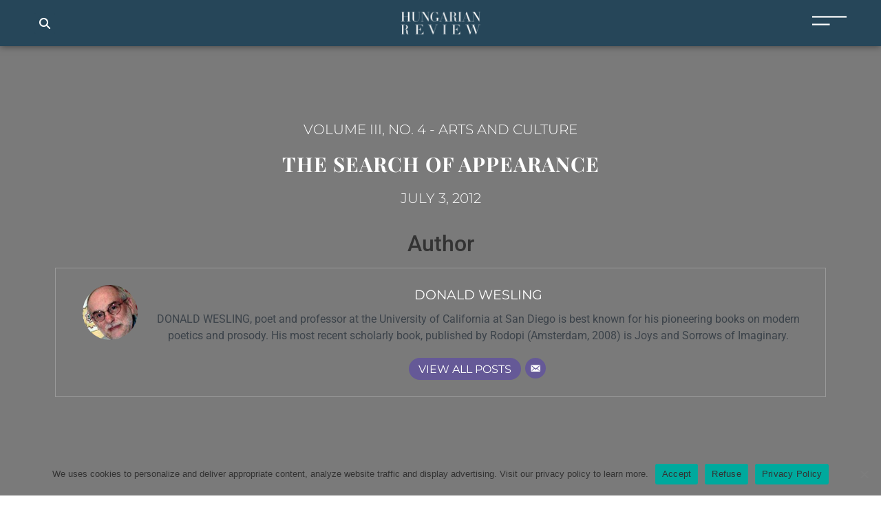

--- FILE ---
content_type: text/html; charset=UTF-8
request_url: https://hungarianreview.com/article/the_search_of_appearance_2/
body_size: 31670
content:
<!doctype html>
<html lang="en-US">
<head>
	<meta charset="UTF-8">
	<meta name="viewport" content="width=device-width, initial-scale=1">
	<link rel="profile" href="https://gmpg.org/xfn/11">
	<title>THE SEARCH OF APPEARANCE | Hungarian Review</title>
<meta name='robots' content='max-image-preview:large' />
	<style>img:is([sizes="auto" i], [sizes^="auto," i]) { contain-intrinsic-size: 3000px 1500px }</style>
	            <script type="text/javascript"> var epic_news_ajax_url = 'https://hungarianreview.com/?epic-ajax-request=epic-ne'; </script>
            <link rel="alternate" type="application/rss+xml" title="Hungarian Review &raquo; Feed" href="https://hungarianreview.com/feed/" />
<link rel="alternate" type="application/rss+xml" title="Hungarian Review &raquo; Comments Feed" href="https://hungarianreview.com/comments/feed/" />
<link rel="alternate" type="application/rss+xml" title="Hungarian Review &raquo; THE SEARCH OF APPEARANCE Comments Feed" href="https://hungarianreview.com/article/the_search_of_appearance_2/feed/" />
<script>
window._wpemojiSettings = {"baseUrl":"https:\/\/s.w.org\/images\/core\/emoji\/15.1.0\/72x72\/","ext":".png","svgUrl":"https:\/\/s.w.org\/images\/core\/emoji\/15.1.0\/svg\/","svgExt":".svg","source":{"concatemoji":"https:\/\/hungarianreview.com\/wp-includes\/js\/wp-emoji-release.min.js?ver=6.8.1"}};
/*! This file is auto-generated */
!function(i,n){var o,s,e;function c(e){try{var t={supportTests:e,timestamp:(new Date).valueOf()};sessionStorage.setItem(o,JSON.stringify(t))}catch(e){}}function p(e,t,n){e.clearRect(0,0,e.canvas.width,e.canvas.height),e.fillText(t,0,0);var t=new Uint32Array(e.getImageData(0,0,e.canvas.width,e.canvas.height).data),r=(e.clearRect(0,0,e.canvas.width,e.canvas.height),e.fillText(n,0,0),new Uint32Array(e.getImageData(0,0,e.canvas.width,e.canvas.height).data));return t.every(function(e,t){return e===r[t]})}function u(e,t,n){switch(t){case"flag":return n(e,"\ud83c\udff3\ufe0f\u200d\u26a7\ufe0f","\ud83c\udff3\ufe0f\u200b\u26a7\ufe0f")?!1:!n(e,"\ud83c\uddfa\ud83c\uddf3","\ud83c\uddfa\u200b\ud83c\uddf3")&&!n(e,"\ud83c\udff4\udb40\udc67\udb40\udc62\udb40\udc65\udb40\udc6e\udb40\udc67\udb40\udc7f","\ud83c\udff4\u200b\udb40\udc67\u200b\udb40\udc62\u200b\udb40\udc65\u200b\udb40\udc6e\u200b\udb40\udc67\u200b\udb40\udc7f");case"emoji":return!n(e,"\ud83d\udc26\u200d\ud83d\udd25","\ud83d\udc26\u200b\ud83d\udd25")}return!1}function f(e,t,n){var r="undefined"!=typeof WorkerGlobalScope&&self instanceof WorkerGlobalScope?new OffscreenCanvas(300,150):i.createElement("canvas"),a=r.getContext("2d",{willReadFrequently:!0}),o=(a.textBaseline="top",a.font="600 32px Arial",{});return e.forEach(function(e){o[e]=t(a,e,n)}),o}function t(e){var t=i.createElement("script");t.src=e,t.defer=!0,i.head.appendChild(t)}"undefined"!=typeof Promise&&(o="wpEmojiSettingsSupports",s=["flag","emoji"],n.supports={everything:!0,everythingExceptFlag:!0},e=new Promise(function(e){i.addEventListener("DOMContentLoaded",e,{once:!0})}),new Promise(function(t){var n=function(){try{var e=JSON.parse(sessionStorage.getItem(o));if("object"==typeof e&&"number"==typeof e.timestamp&&(new Date).valueOf()<e.timestamp+604800&&"object"==typeof e.supportTests)return e.supportTests}catch(e){}return null}();if(!n){if("undefined"!=typeof Worker&&"undefined"!=typeof OffscreenCanvas&&"undefined"!=typeof URL&&URL.createObjectURL&&"undefined"!=typeof Blob)try{var e="postMessage("+f.toString()+"("+[JSON.stringify(s),u.toString(),p.toString()].join(",")+"));",r=new Blob([e],{type:"text/javascript"}),a=new Worker(URL.createObjectURL(r),{name:"wpTestEmojiSupports"});return void(a.onmessage=function(e){c(n=e.data),a.terminate(),t(n)})}catch(e){}c(n=f(s,u,p))}t(n)}).then(function(e){for(var t in e)n.supports[t]=e[t],n.supports.everything=n.supports.everything&&n.supports[t],"flag"!==t&&(n.supports.everythingExceptFlag=n.supports.everythingExceptFlag&&n.supports[t]);n.supports.everythingExceptFlag=n.supports.everythingExceptFlag&&!n.supports.flag,n.DOMReady=!1,n.readyCallback=function(){n.DOMReady=!0}}).then(function(){return e}).then(function(){var e;n.supports.everything||(n.readyCallback(),(e=n.source||{}).concatemoji?t(e.concatemoji):e.wpemoji&&e.twemoji&&(t(e.twemoji),t(e.wpemoji)))}))}((window,document),window._wpemojiSettings);
</script>
<style id='wp-emoji-styles-inline-css'>

	img.wp-smiley, img.emoji {
		display: inline !important;
		border: none !important;
		box-shadow: none !important;
		height: 1em !important;
		width: 1em !important;
		margin: 0 0.07em !important;
		vertical-align: -0.1em !important;
		background: none !important;
		padding: 0 !important;
	}
</style>
<link rel='stylesheet' id='wp-block-library-css' href='https://hungarianreview.com/wp-includes/css/dist/block-library/style.min.css?ver=6.8.1' media='all' />
<style id='global-styles-inline-css'>
:root{--wp--preset--aspect-ratio--square: 1;--wp--preset--aspect-ratio--4-3: 4/3;--wp--preset--aspect-ratio--3-4: 3/4;--wp--preset--aspect-ratio--3-2: 3/2;--wp--preset--aspect-ratio--2-3: 2/3;--wp--preset--aspect-ratio--16-9: 16/9;--wp--preset--aspect-ratio--9-16: 9/16;--wp--preset--color--black: #000000;--wp--preset--color--cyan-bluish-gray: #abb8c3;--wp--preset--color--white: #ffffff;--wp--preset--color--pale-pink: #f78da7;--wp--preset--color--vivid-red: #cf2e2e;--wp--preset--color--luminous-vivid-orange: #ff6900;--wp--preset--color--luminous-vivid-amber: #fcb900;--wp--preset--color--light-green-cyan: #7bdcb5;--wp--preset--color--vivid-green-cyan: #00d084;--wp--preset--color--pale-cyan-blue: #8ed1fc;--wp--preset--color--vivid-cyan-blue: #0693e3;--wp--preset--color--vivid-purple: #9b51e0;--wp--preset--gradient--vivid-cyan-blue-to-vivid-purple: linear-gradient(135deg,rgba(6,147,227,1) 0%,rgb(155,81,224) 100%);--wp--preset--gradient--light-green-cyan-to-vivid-green-cyan: linear-gradient(135deg,rgb(122,220,180) 0%,rgb(0,208,130) 100%);--wp--preset--gradient--luminous-vivid-amber-to-luminous-vivid-orange: linear-gradient(135deg,rgba(252,185,0,1) 0%,rgba(255,105,0,1) 100%);--wp--preset--gradient--luminous-vivid-orange-to-vivid-red: linear-gradient(135deg,rgba(255,105,0,1) 0%,rgb(207,46,46) 100%);--wp--preset--gradient--very-light-gray-to-cyan-bluish-gray: linear-gradient(135deg,rgb(238,238,238) 0%,rgb(169,184,195) 100%);--wp--preset--gradient--cool-to-warm-spectrum: linear-gradient(135deg,rgb(74,234,220) 0%,rgb(151,120,209) 20%,rgb(207,42,186) 40%,rgb(238,44,130) 60%,rgb(251,105,98) 80%,rgb(254,248,76) 100%);--wp--preset--gradient--blush-light-purple: linear-gradient(135deg,rgb(255,206,236) 0%,rgb(152,150,240) 100%);--wp--preset--gradient--blush-bordeaux: linear-gradient(135deg,rgb(254,205,165) 0%,rgb(254,45,45) 50%,rgb(107,0,62) 100%);--wp--preset--gradient--luminous-dusk: linear-gradient(135deg,rgb(255,203,112) 0%,rgb(199,81,192) 50%,rgb(65,88,208) 100%);--wp--preset--gradient--pale-ocean: linear-gradient(135deg,rgb(255,245,203) 0%,rgb(182,227,212) 50%,rgb(51,167,181) 100%);--wp--preset--gradient--electric-grass: linear-gradient(135deg,rgb(202,248,128) 0%,rgb(113,206,126) 100%);--wp--preset--gradient--midnight: linear-gradient(135deg,rgb(2,3,129) 0%,rgb(40,116,252) 100%);--wp--preset--font-size--small: 13px;--wp--preset--font-size--medium: 20px;--wp--preset--font-size--large: 36px;--wp--preset--font-size--x-large: 42px;--wp--preset--spacing--20: 0.44rem;--wp--preset--spacing--30: 0.67rem;--wp--preset--spacing--40: 1rem;--wp--preset--spacing--50: 1.5rem;--wp--preset--spacing--60: 2.25rem;--wp--preset--spacing--70: 3.38rem;--wp--preset--spacing--80: 5.06rem;--wp--preset--shadow--natural: 6px 6px 9px rgba(0, 0, 0, 0.2);--wp--preset--shadow--deep: 12px 12px 50px rgba(0, 0, 0, 0.4);--wp--preset--shadow--sharp: 6px 6px 0px rgba(0, 0, 0, 0.2);--wp--preset--shadow--outlined: 6px 6px 0px -3px rgba(255, 255, 255, 1), 6px 6px rgba(0, 0, 0, 1);--wp--preset--shadow--crisp: 6px 6px 0px rgba(0, 0, 0, 1);}:root { --wp--style--global--content-size: 800px;--wp--style--global--wide-size: 1200px; }:where(body) { margin: 0; }.wp-site-blocks > .alignleft { float: left; margin-right: 2em; }.wp-site-blocks > .alignright { float: right; margin-left: 2em; }.wp-site-blocks > .aligncenter { justify-content: center; margin-left: auto; margin-right: auto; }:where(.wp-site-blocks) > * { margin-block-start: 24px; margin-block-end: 0; }:where(.wp-site-blocks) > :first-child { margin-block-start: 0; }:where(.wp-site-blocks) > :last-child { margin-block-end: 0; }:root { --wp--style--block-gap: 24px; }:root :where(.is-layout-flow) > :first-child{margin-block-start: 0;}:root :where(.is-layout-flow) > :last-child{margin-block-end: 0;}:root :where(.is-layout-flow) > *{margin-block-start: 24px;margin-block-end: 0;}:root :where(.is-layout-constrained) > :first-child{margin-block-start: 0;}:root :where(.is-layout-constrained) > :last-child{margin-block-end: 0;}:root :where(.is-layout-constrained) > *{margin-block-start: 24px;margin-block-end: 0;}:root :where(.is-layout-flex){gap: 24px;}:root :where(.is-layout-grid){gap: 24px;}.is-layout-flow > .alignleft{float: left;margin-inline-start: 0;margin-inline-end: 2em;}.is-layout-flow > .alignright{float: right;margin-inline-start: 2em;margin-inline-end: 0;}.is-layout-flow > .aligncenter{margin-left: auto !important;margin-right: auto !important;}.is-layout-constrained > .alignleft{float: left;margin-inline-start: 0;margin-inline-end: 2em;}.is-layout-constrained > .alignright{float: right;margin-inline-start: 2em;margin-inline-end: 0;}.is-layout-constrained > .aligncenter{margin-left: auto !important;margin-right: auto !important;}.is-layout-constrained > :where(:not(.alignleft):not(.alignright):not(.alignfull)){max-width: var(--wp--style--global--content-size);margin-left: auto !important;margin-right: auto !important;}.is-layout-constrained > .alignwide{max-width: var(--wp--style--global--wide-size);}body .is-layout-flex{display: flex;}.is-layout-flex{flex-wrap: wrap;align-items: center;}.is-layout-flex > :is(*, div){margin: 0;}body .is-layout-grid{display: grid;}.is-layout-grid > :is(*, div){margin: 0;}body{padding-top: 0px;padding-right: 0px;padding-bottom: 0px;padding-left: 0px;}a:where(:not(.wp-element-button)){text-decoration: underline;}:root :where(.wp-element-button, .wp-block-button__link){background-color: #32373c;border-width: 0;color: #fff;font-family: inherit;font-size: inherit;line-height: inherit;padding: calc(0.667em + 2px) calc(1.333em + 2px);text-decoration: none;}.has-black-color{color: var(--wp--preset--color--black) !important;}.has-cyan-bluish-gray-color{color: var(--wp--preset--color--cyan-bluish-gray) !important;}.has-white-color{color: var(--wp--preset--color--white) !important;}.has-pale-pink-color{color: var(--wp--preset--color--pale-pink) !important;}.has-vivid-red-color{color: var(--wp--preset--color--vivid-red) !important;}.has-luminous-vivid-orange-color{color: var(--wp--preset--color--luminous-vivid-orange) !important;}.has-luminous-vivid-amber-color{color: var(--wp--preset--color--luminous-vivid-amber) !important;}.has-light-green-cyan-color{color: var(--wp--preset--color--light-green-cyan) !important;}.has-vivid-green-cyan-color{color: var(--wp--preset--color--vivid-green-cyan) !important;}.has-pale-cyan-blue-color{color: var(--wp--preset--color--pale-cyan-blue) !important;}.has-vivid-cyan-blue-color{color: var(--wp--preset--color--vivid-cyan-blue) !important;}.has-vivid-purple-color{color: var(--wp--preset--color--vivid-purple) !important;}.has-black-background-color{background-color: var(--wp--preset--color--black) !important;}.has-cyan-bluish-gray-background-color{background-color: var(--wp--preset--color--cyan-bluish-gray) !important;}.has-white-background-color{background-color: var(--wp--preset--color--white) !important;}.has-pale-pink-background-color{background-color: var(--wp--preset--color--pale-pink) !important;}.has-vivid-red-background-color{background-color: var(--wp--preset--color--vivid-red) !important;}.has-luminous-vivid-orange-background-color{background-color: var(--wp--preset--color--luminous-vivid-orange) !important;}.has-luminous-vivid-amber-background-color{background-color: var(--wp--preset--color--luminous-vivid-amber) !important;}.has-light-green-cyan-background-color{background-color: var(--wp--preset--color--light-green-cyan) !important;}.has-vivid-green-cyan-background-color{background-color: var(--wp--preset--color--vivid-green-cyan) !important;}.has-pale-cyan-blue-background-color{background-color: var(--wp--preset--color--pale-cyan-blue) !important;}.has-vivid-cyan-blue-background-color{background-color: var(--wp--preset--color--vivid-cyan-blue) !important;}.has-vivid-purple-background-color{background-color: var(--wp--preset--color--vivid-purple) !important;}.has-black-border-color{border-color: var(--wp--preset--color--black) !important;}.has-cyan-bluish-gray-border-color{border-color: var(--wp--preset--color--cyan-bluish-gray) !important;}.has-white-border-color{border-color: var(--wp--preset--color--white) !important;}.has-pale-pink-border-color{border-color: var(--wp--preset--color--pale-pink) !important;}.has-vivid-red-border-color{border-color: var(--wp--preset--color--vivid-red) !important;}.has-luminous-vivid-orange-border-color{border-color: var(--wp--preset--color--luminous-vivid-orange) !important;}.has-luminous-vivid-amber-border-color{border-color: var(--wp--preset--color--luminous-vivid-amber) !important;}.has-light-green-cyan-border-color{border-color: var(--wp--preset--color--light-green-cyan) !important;}.has-vivid-green-cyan-border-color{border-color: var(--wp--preset--color--vivid-green-cyan) !important;}.has-pale-cyan-blue-border-color{border-color: var(--wp--preset--color--pale-cyan-blue) !important;}.has-vivid-cyan-blue-border-color{border-color: var(--wp--preset--color--vivid-cyan-blue) !important;}.has-vivid-purple-border-color{border-color: var(--wp--preset--color--vivid-purple) !important;}.has-vivid-cyan-blue-to-vivid-purple-gradient-background{background: var(--wp--preset--gradient--vivid-cyan-blue-to-vivid-purple) !important;}.has-light-green-cyan-to-vivid-green-cyan-gradient-background{background: var(--wp--preset--gradient--light-green-cyan-to-vivid-green-cyan) !important;}.has-luminous-vivid-amber-to-luminous-vivid-orange-gradient-background{background: var(--wp--preset--gradient--luminous-vivid-amber-to-luminous-vivid-orange) !important;}.has-luminous-vivid-orange-to-vivid-red-gradient-background{background: var(--wp--preset--gradient--luminous-vivid-orange-to-vivid-red) !important;}.has-very-light-gray-to-cyan-bluish-gray-gradient-background{background: var(--wp--preset--gradient--very-light-gray-to-cyan-bluish-gray) !important;}.has-cool-to-warm-spectrum-gradient-background{background: var(--wp--preset--gradient--cool-to-warm-spectrum) !important;}.has-blush-light-purple-gradient-background{background: var(--wp--preset--gradient--blush-light-purple) !important;}.has-blush-bordeaux-gradient-background{background: var(--wp--preset--gradient--blush-bordeaux) !important;}.has-luminous-dusk-gradient-background{background: var(--wp--preset--gradient--luminous-dusk) !important;}.has-pale-ocean-gradient-background{background: var(--wp--preset--gradient--pale-ocean) !important;}.has-electric-grass-gradient-background{background: var(--wp--preset--gradient--electric-grass) !important;}.has-midnight-gradient-background{background: var(--wp--preset--gradient--midnight) !important;}.has-small-font-size{font-size: var(--wp--preset--font-size--small) !important;}.has-medium-font-size{font-size: var(--wp--preset--font-size--medium) !important;}.has-large-font-size{font-size: var(--wp--preset--font-size--large) !important;}.has-x-large-font-size{font-size: var(--wp--preset--font-size--x-large) !important;}
:root :where(.wp-block-pullquote){font-size: 1.5em;line-height: 1.6;}
</style>
<link rel='stylesheet' id='cookie-notice-front-css' href='https://hungarianreview.com/wp-content/plugins/cookie-notice/css/front.min.css?ver=2.5.7' media='all' />
<link rel='stylesheet' id='sbttb-fonts-css' href='https://hungarianreview.com/wp-content/plugins/smooth-back-to-top-button/assets/css/sbttb-fonts.css?ver=1.2' media='all' />
<link rel='stylesheet' id='sbttb-style-css' href='https://hungarianreview.com/wp-content/plugins/smooth-back-to-top-button/assets/css/smooth-back-to-top-button.css?ver=1.2' media='all' />
<link rel='stylesheet' id='ppress-frontend-css' href='https://hungarianreview.com/wp-content/plugins/wp-user-avatar/assets/css/frontend.min.css?ver=4.16.5' media='all' />
<link rel='stylesheet' id='ppress-flatpickr-css' href='https://hungarianreview.com/wp-content/plugins/wp-user-avatar/assets/flatpickr/flatpickr.min.css?ver=4.16.5' media='all' />
<link rel='stylesheet' id='ppress-select2-css' href='https://hungarianreview.com/wp-content/plugins/wp-user-avatar/assets/select2/select2.min.css?ver=6.8.1' media='all' />
<link rel='stylesheet' id='hello-elementor-css' href='https://hungarianreview.com/wp-content/themes/hello-elementor/assets/css/reset.css?ver=3.4.4' media='all' />
<link rel='stylesheet' id='hello-elementor-theme-style-css' href='https://hungarianreview.com/wp-content/themes/hello-elementor/assets/css/theme.css?ver=3.4.4' media='all' />
<link rel='stylesheet' id='hello-elementor-header-footer-css' href='https://hungarianreview.com/wp-content/themes/hello-elementor/assets/css/header-footer.css?ver=3.4.4' media='all' />
<link rel='stylesheet' id='dflip-style-css' href='https://hungarianreview.com/wp-content/plugins/3d-flipbook-dflip-lite/assets/css/dflip.min.css?ver=2.3.75' media='all' />
<link rel='stylesheet' id='elementor-frontend-css' href='https://hungarianreview.com/wp-content/plugins/elementor/assets/css/frontend.min.css?ver=3.32.1' media='all' />
<style id='elementor-frontend-inline-css'>
.elementor-kit-5{--e-global-color-primary:#6EC1E4;--e-global-color-secondary:#54595F;--e-global-color-text:#7A7A7A;--e-global-color-accent:#61CE70;--e-global-color-307f3e8:#000000;--e-global-color-f5a645d:#264659;--e-global-color-6b66a46:#FFFFFF;--e-global-typography-primary-font-family:"Roboto";--e-global-typography-primary-font-weight:600;--e-global-typography-secondary-font-family:"Roboto Slab";--e-global-typography-secondary-font-weight:400;--e-global-typography-text-font-family:"Roboto";--e-global-typography-text-font-weight:400;--e-global-typography-accent-font-family:"Roboto";--e-global-typography-accent-font-weight:500;}.elementor-kit-5 e-page-transition{background-color:#FFBC7D;}.elementor-section.elementor-section-boxed > .elementor-container{max-width:1140px;}.e-con{--container-max-width:1140px;}.elementor-widget:not(:last-child){margin-block-end:20px;}.elementor-element{--widgets-spacing:20px 20px;--widgets-spacing-row:20px;--widgets-spacing-column:20px;}{}h1.entry-title{display:var(--page-title-display);}@media(max-width:1024px){.elementor-section.elementor-section-boxed > .elementor-container{max-width:1024px;}.e-con{--container-max-width:1024px;}}@media(max-width:767px){.elementor-section.elementor-section-boxed > .elementor-container{max-width:767px;}.e-con{--container-max-width:767px;}}
.elementor-14 .elementor-element.elementor-element-49f32e7 > .elementor-container > .elementor-column > .elementor-widget-wrap{align-content:center;align-items:center;}.elementor-14 .elementor-element.elementor-element-49f32e7:not(.elementor-motion-effects-element-type-background), .elementor-14 .elementor-element.elementor-element-49f32e7 > .elementor-motion-effects-container > .elementor-motion-effects-layer{background-color:var( --e-global-color-f5a645d );}.elementor-14 .elementor-element.elementor-element-49f32e7{box-shadow:0px 0px 10px 0px rgba(0,0,0,0.5);transition:background 0.3s, border 0.3s, border-radius 0.3s, box-shadow 0.3s;margin-top:0px;margin-bottom:0px;padding:5px 50px 5px 50px;z-index:9999;}.elementor-14 .elementor-element.elementor-element-49f32e7 > .elementor-background-overlay{transition:background 0.3s, border-radius 0.3s, opacity 0.3s;}.elementor-widget-search-form input[type="search"].elementor-search-form__input{font-family:var( --e-global-typography-text-font-family ), Sans-serif;font-weight:var( --e-global-typography-text-font-weight );}.elementor-widget-search-form .elementor-search-form__input,
					.elementor-widget-search-form .elementor-search-form__icon,
					.elementor-widget-search-form .elementor-lightbox .dialog-lightbox-close-button,
					.elementor-widget-search-form .elementor-lightbox .dialog-lightbox-close-button:hover,
					.elementor-widget-search-form.elementor-search-form--skin-full_screen input[type="search"].elementor-search-form__input{color:var( --e-global-color-text );fill:var( --e-global-color-text );}.elementor-widget-search-form .elementor-search-form__submit{font-family:var( --e-global-typography-text-font-family ), Sans-serif;font-weight:var( --e-global-typography-text-font-weight );background-color:var( --e-global-color-secondary );}.elementor-14 .elementor-element.elementor-element-92d1528 .elementor-search-form{text-align:left;}.elementor-14 .elementor-element.elementor-element-92d1528 .elementor-search-form__toggle{--e-search-form-toggle-size:30px;--e-search-form-toggle-color:var( --e-global-color-6b66a46 );--e-search-form-toggle-background-color:var( --e-global-color-f5a645d );}.elementor-14 .elementor-element.elementor-element-92d1528.elementor-search-form--skin-full_screen .elementor-search-form__container{background-color:var( --e-global-color-f5a645d );}.elementor-14 .elementor-element.elementor-element-92d1528 .elementor-search-form__input,
					.elementor-14 .elementor-element.elementor-element-92d1528 .elementor-search-form__icon,
					.elementor-14 .elementor-element.elementor-element-92d1528 .elementor-lightbox .dialog-lightbox-close-button,
					.elementor-14 .elementor-element.elementor-element-92d1528 .elementor-lightbox .dialog-lightbox-close-button:hover,
					.elementor-14 .elementor-element.elementor-element-92d1528.elementor-search-form--skin-full_screen input[type="search"].elementor-search-form__input{color:var( --e-global-color-6b66a46 );fill:var( --e-global-color-6b66a46 );}.elementor-14 .elementor-element.elementor-element-92d1528:not(.elementor-search-form--skin-full_screen) .elementor-search-form--focus .elementor-search-form__input,
					.elementor-14 .elementor-element.elementor-element-92d1528 .elementor-search-form--focus .elementor-search-form__icon,
					.elementor-14 .elementor-element.elementor-element-92d1528 .elementor-lightbox .dialog-lightbox-close-button:hover,
					.elementor-14 .elementor-element.elementor-element-92d1528.elementor-search-form--skin-full_screen input[type="search"].elementor-search-form__input:focus{color:var( --e-global-color-6b66a46 );fill:var( --e-global-color-6b66a46 );}.elementor-14 .elementor-element.elementor-element-92d1528:not(.elementor-search-form--skin-full_screen) .elementor-search-form__container{border-radius:3px;}.elementor-14 .elementor-element.elementor-element-92d1528.elementor-search-form--skin-full_screen input[type="search"].elementor-search-form__input{border-radius:3px;}.elementor-14 .elementor-element.elementor-element-53fd2e1.elementor-column > .elementor-widget-wrap{justify-content:center;}.elementor-14 .elementor-element.elementor-element-53fd2e1 > .elementor-element-populated{margin:0px 0px 0px 0px;--e-column-margin-right:0px;--e-column-margin-left:0px;padding:0px 0px 0px 0px;}.elementor-widget-image .widget-image-caption{color:var( --e-global-color-text );font-family:var( --e-global-typography-text-font-family ), Sans-serif;font-weight:var( --e-global-typography-text-font-weight );}.elementor-14 .elementor-element.elementor-element-27e44c89{width:auto;max-width:auto;text-align:center;}.elementor-14 .elementor-element.elementor-element-27e44c89 > .elementor-widget-container{padding:10px 0px 10px 0px;}.elementor-14 .elementor-element.elementor-element-27e44c89 img{width:30%;}.elementor-widget-icon.elementor-view-stacked .elementor-icon{background-color:var( --e-global-color-primary );}.elementor-widget-icon.elementor-view-framed .elementor-icon, .elementor-widget-icon.elementor-view-default .elementor-icon{color:var( --e-global-color-primary );border-color:var( --e-global-color-primary );}.elementor-widget-icon.elementor-view-framed .elementor-icon, .elementor-widget-icon.elementor-view-default .elementor-icon svg{fill:var( --e-global-color-primary );}.elementor-14 .elementor-element.elementor-element-ace8dd5 .elementor-icon-wrapper{text-align:right;}.elementor-14 .elementor-element.elementor-element-ace8dd5.elementor-view-stacked .elementor-icon{background-color:var( --e-global-color-6b66a46 );}.elementor-14 .elementor-element.elementor-element-ace8dd5.elementor-view-framed .elementor-icon, .elementor-14 .elementor-element.elementor-element-ace8dd5.elementor-view-default .elementor-icon{color:var( --e-global-color-6b66a46 );border-color:var( --e-global-color-6b66a46 );}.elementor-14 .elementor-element.elementor-element-ace8dd5.elementor-view-framed .elementor-icon, .elementor-14 .elementor-element.elementor-element-ace8dd5.elementor-view-default .elementor-icon svg{fill:var( --e-global-color-6b66a46 );}.elementor-14 .elementor-element.elementor-element-701915c > .elementor-container > .elementor-column > .elementor-widget-wrap{align-content:center;align-items:center;}.elementor-14 .elementor-element.elementor-element-701915c:not(.elementor-motion-effects-element-type-background), .elementor-14 .elementor-element.elementor-element-701915c > .elementor-motion-effects-container > .elementor-motion-effects-layer{background-color:var( --e-global-color-f5a645d );}.elementor-14 .elementor-element.elementor-element-701915c{box-shadow:0px 0px 10px 0px rgba(0,0,0,0.5);transition:background 0.3s, border 0.3s, border-radius 0.3s, box-shadow 0.3s;margin-top:0px;margin-bottom:0px;padding:5px 50px 5px 50px;z-index:9999;}.elementor-14 .elementor-element.elementor-element-701915c > .elementor-background-overlay{transition:background 0.3s, border-radius 0.3s, opacity 0.3s;}.elementor-14 .elementor-element.elementor-element-1122458 .elementor-search-form{text-align:left;}.elementor-14 .elementor-element.elementor-element-1122458 .elementor-search-form__toggle{--e-search-form-toggle-size:30px;--e-search-form-toggle-color:var( --e-global-color-6b66a46 );--e-search-form-toggle-background-color:var( --e-global-color-f5a645d );}.elementor-14 .elementor-element.elementor-element-1122458.elementor-search-form--skin-full_screen .elementor-search-form__container{background-color:var( --e-global-color-f5a645d );}.elementor-14 .elementor-element.elementor-element-1122458 .elementor-search-form__input,
					.elementor-14 .elementor-element.elementor-element-1122458 .elementor-search-form__icon,
					.elementor-14 .elementor-element.elementor-element-1122458 .elementor-lightbox .dialog-lightbox-close-button,
					.elementor-14 .elementor-element.elementor-element-1122458 .elementor-lightbox .dialog-lightbox-close-button:hover,
					.elementor-14 .elementor-element.elementor-element-1122458.elementor-search-form--skin-full_screen input[type="search"].elementor-search-form__input{color:var( --e-global-color-6b66a46 );fill:var( --e-global-color-6b66a46 );}.elementor-14 .elementor-element.elementor-element-1122458:not(.elementor-search-form--skin-full_screen) .elementor-search-form--focus .elementor-search-form__input,
					.elementor-14 .elementor-element.elementor-element-1122458 .elementor-search-form--focus .elementor-search-form__icon,
					.elementor-14 .elementor-element.elementor-element-1122458 .elementor-lightbox .dialog-lightbox-close-button:hover,
					.elementor-14 .elementor-element.elementor-element-1122458.elementor-search-form--skin-full_screen input[type="search"].elementor-search-form__input:focus{color:var( --e-global-color-6b66a46 );fill:var( --e-global-color-6b66a46 );}.elementor-14 .elementor-element.elementor-element-1122458:not(.elementor-search-form--skin-full_screen) .elementor-search-form__container{border-radius:3px;}.elementor-14 .elementor-element.elementor-element-1122458.elementor-search-form--skin-full_screen input[type="search"].elementor-search-form__input{border-radius:3px;}.elementor-14 .elementor-element.elementor-element-2b6a813.elementor-column > .elementor-widget-wrap{justify-content:center;}.elementor-14 .elementor-element.elementor-element-2b6a813 > .elementor-element-populated{margin:0px 0px 0px 0px;--e-column-margin-right:0px;--e-column-margin-left:0px;padding:0px 0px 0px 0px;}.elementor-14 .elementor-element.elementor-element-cdc2cbe{width:auto;max-width:auto;text-align:center;}.elementor-14 .elementor-element.elementor-element-cdc2cbe > .elementor-widget-container{padding:10px 0px 10px 0px;}.elementor-14 .elementor-element.elementor-element-cdc2cbe img{width:30%;}.elementor-widget-nav-menu .elementor-nav-menu .elementor-item{font-family:var( --e-global-typography-primary-font-family ), Sans-serif;font-weight:var( --e-global-typography-primary-font-weight );}.elementor-widget-nav-menu .elementor-nav-menu--main .elementor-item{color:var( --e-global-color-text );fill:var( --e-global-color-text );}.elementor-widget-nav-menu .elementor-nav-menu--main .elementor-item:hover,
					.elementor-widget-nav-menu .elementor-nav-menu--main .elementor-item.elementor-item-active,
					.elementor-widget-nav-menu .elementor-nav-menu--main .elementor-item.highlighted,
					.elementor-widget-nav-menu .elementor-nav-menu--main .elementor-item:focus{color:var( --e-global-color-accent );fill:var( --e-global-color-accent );}.elementor-widget-nav-menu .elementor-nav-menu--main:not(.e--pointer-framed) .elementor-item:before,
					.elementor-widget-nav-menu .elementor-nav-menu--main:not(.e--pointer-framed) .elementor-item:after{background-color:var( --e-global-color-accent );}.elementor-widget-nav-menu .e--pointer-framed .elementor-item:before,
					.elementor-widget-nav-menu .e--pointer-framed .elementor-item:after{border-color:var( --e-global-color-accent );}.elementor-widget-nav-menu{--e-nav-menu-divider-color:var( --e-global-color-text );}.elementor-widget-nav-menu .elementor-nav-menu--dropdown .elementor-item, .elementor-widget-nav-menu .elementor-nav-menu--dropdown  .elementor-sub-item{font-family:var( --e-global-typography-accent-font-family ), Sans-serif;font-weight:var( --e-global-typography-accent-font-weight );}.elementor-14 .elementor-element.elementor-element-5c501e7 .elementor-menu-toggle{margin-left:auto;background-color:var( --e-global-color-f5a645d );}.elementor-14 .elementor-element.elementor-element-5c501e7 .elementor-nav-menu--dropdown a, .elementor-14 .elementor-element.elementor-element-5c501e7 .elementor-menu-toggle{color:var( --e-global-color-6b66a46 );fill:var( --e-global-color-6b66a46 );}.elementor-14 .elementor-element.elementor-element-5c501e7 .elementor-nav-menu--dropdown{background-color:var( --e-global-color-f5a645d );}.elementor-14 .elementor-element.elementor-element-5c501e7 .elementor-nav-menu--dropdown .elementor-item, .elementor-14 .elementor-element.elementor-element-5c501e7 .elementor-nav-menu--dropdown  .elementor-sub-item{font-family:"Sorts Mill Goudy", Sans-serif;font-weight:500;}.elementor-14 .elementor-element.elementor-element-5c501e7 div.elementor-menu-toggle{color:var( --e-global-color-6b66a46 );}.elementor-14 .elementor-element.elementor-element-5c501e7 div.elementor-menu-toggle svg{fill:var( --e-global-color-6b66a46 );}.elementor-theme-builder-content-area{height:400px;}.elementor-location-header:before, .elementor-location-footer:before{content:"";display:table;clear:both;}@media(max-width:767px){.elementor-14 .elementor-element.elementor-element-49f32e7{padding:20px 20px 20px 20px;}.elementor-14 .elementor-element.elementor-element-27e44c89 > .elementor-widget-container{margin:0px 0px 0px 0px;padding:0px 0px 0px 0px;}.elementor-14 .elementor-element.elementor-element-27e44c89{text-align:center;}.elementor-14 .elementor-element.elementor-element-27e44c89 img{width:70%;}.elementor-14 .elementor-element.elementor-element-701915c{padding:20px 20px 20px 20px;}.elementor-14 .elementor-element.elementor-element-a73c37d{width:33%;}.elementor-14 .elementor-element.elementor-element-2b6a813{width:33%;}.elementor-14 .elementor-element.elementor-element-cdc2cbe > .elementor-widget-container{margin:0px 0px 0px 0px;padding:0px 0px 0px 0px;}.elementor-14 .elementor-element.elementor-element-cdc2cbe{text-align:center;}.elementor-14 .elementor-element.elementor-element-cdc2cbe img{width:70%;}.elementor-14 .elementor-element.elementor-element-df21f67{width:33%;}.elementor-14 .elementor-element.elementor-element-5c501e7 .elementor-nav-menu--dropdown .elementor-item, .elementor-14 .elementor-element.elementor-element-5c501e7 .elementor-nav-menu--dropdown  .elementor-sub-item{font-size:22px;}.elementor-14 .elementor-element.elementor-element-5c501e7 .elementor-nav-menu--dropdown a{padding-top:10px;padding-bottom:10px;}.elementor-14 .elementor-element.elementor-element-5c501e7 .elementor-nav-menu--main > .elementor-nav-menu > li > .elementor-nav-menu--dropdown, .elementor-14 .elementor-element.elementor-element-5c501e7 .elementor-nav-menu__container.elementor-nav-menu--dropdown{margin-top:20px !important;}}
.elementor-527 .elementor-element.elementor-element-f1762ed > .elementor-container > .elementor-column > .elementor-widget-wrap{align-content:center;align-items:center;}.elementor-527 .elementor-element.elementor-element-f1762ed:not(.elementor-motion-effects-element-type-background), .elementor-527 .elementor-element.elementor-element-f1762ed > .elementor-motion-effects-container > .elementor-motion-effects-layer{background-color:var( --e-global-color-text );}.elementor-527 .elementor-element.elementor-element-f1762ed{transition:background 0.3s, border 0.3s, border-radius 0.3s, box-shadow 0.3s;padding:50px 50px 50px 50px;}.elementor-527 .elementor-element.elementor-element-f1762ed > .elementor-background-overlay{transition:background 0.3s, border-radius 0.3s, opacity 0.3s;}.elementor-widget-text-editor{font-family:var( --e-global-typography-text-font-family ), Sans-serif;font-weight:var( --e-global-typography-text-font-weight );color:var( --e-global-color-text );}.elementor-widget-text-editor.elementor-drop-cap-view-stacked .elementor-drop-cap{background-color:var( --e-global-color-primary );}.elementor-widget-text-editor.elementor-drop-cap-view-framed .elementor-drop-cap, .elementor-widget-text-editor.elementor-drop-cap-view-default .elementor-drop-cap{color:var( --e-global-color-primary );border-color:var( --e-global-color-primary );}.elementor-527 .elementor-element.elementor-element-924418e{text-align:center;font-family:"Montserrat", Sans-serif;font-size:13px;font-weight:400;color:var( --e-global-color-6b66a46 );}.elementor-bc-flex-widget .elementor-527 .elementor-element.elementor-element-8ec9b52.elementor-column .elementor-widget-wrap{align-items:center;}.elementor-527 .elementor-element.elementor-element-8ec9b52.elementor-column.elementor-element[data-element_type="column"] > .elementor-widget-wrap.elementor-element-populated{align-content:center;align-items:center;}.elementor-527 .elementor-element.elementor-element-c8a483a{text-align:center;font-family:"Montserrat", Sans-serif;font-size:13px;font-weight:400;color:var( --e-global-color-6b66a46 );}.elementor-527 .elementor-element.elementor-element-d785e25{text-align:center;font-family:"Montserrat", Sans-serif;font-size:13px;font-weight:400;line-height:1.7em;color:var( --e-global-color-6b66a46 );}.elementor-527 .elementor-element.elementor-element-091839f:not(.elementor-motion-effects-element-type-background), .elementor-527 .elementor-element.elementor-element-091839f > .elementor-motion-effects-container > .elementor-motion-effects-layer{background-color:var( --e-global-color-f5a645d );}.elementor-527 .elementor-element.elementor-element-091839f{transition:background 0.3s, border 0.3s, border-radius 0.3s, box-shadow 0.3s;padding:20px 0px 20px 0px;}.elementor-527 .elementor-element.elementor-element-091839f > .elementor-background-overlay{transition:background 0.3s, border-radius 0.3s, opacity 0.3s;}.elementor-527 .elementor-element.elementor-element-0b7688d{--grid-template-columns:repeat(0, auto);--icon-size:20px;--grid-column-gap:20px;--grid-row-gap:0px;}.elementor-527 .elementor-element.elementor-element-0b7688d .elementor-widget-container{text-align:center;}.elementor-527 .elementor-element.elementor-element-0b7688d .elementor-social-icon{background-color:var( --e-global-color-6b66a46 );}.elementor-527 .elementor-element.elementor-element-0b7688d .elementor-social-icon i{color:var( --e-global-color-f5a645d );}.elementor-527 .elementor-element.elementor-element-0b7688d .elementor-social-icon svg{fill:var( --e-global-color-f5a645d );}.elementor-theme-builder-content-area{height:400px;}.elementor-location-header:before, .elementor-location-footer:before{content:"";display:table;clear:both;}@media(max-width:767px){.elementor-527 .elementor-element.elementor-element-924418e{text-align:center;}.elementor-527 .elementor-element.elementor-element-c8a483a{text-align:center;}}/* Start custom CSS for text-editor, class: .elementor-element-c8a483a */.linktxt a{color:white;text-decoration: underline;}/* End custom CSS */
/* Start custom CSS for text-editor, class: .elementor-element-d785e25 */.linktxt a{color:white;text-decoration: underline;}/* End custom CSS */
.elementor-11 .elementor-element.elementor-element-4a689e5b > .elementor-container > .elementor-column > .elementor-widget-wrap{align-content:center;align-items:center;}.elementor-11 .elementor-element.elementor-element-4a689e5b:not(.elementor-motion-effects-element-type-background), .elementor-11 .elementor-element.elementor-element-4a689e5b > .elementor-motion-effects-container > .elementor-motion-effects-layer{background-color:#7A7A7A;}.elementor-11 .elementor-element.elementor-element-4a689e5b{transition:background 0.3s, border 0.3s, border-radius 0.3s, box-shadow 0.3s;padding:100px 0px 100px 0px;}.elementor-11 .elementor-element.elementor-element-4a689e5b > .elementor-background-overlay{transition:background 0.3s, border-radius 0.3s, opacity 0.3s;}.elementor-11 .elementor-element.elementor-element-7364d1ba:not(.elementor-motion-effects-element-type-background) > .elementor-widget-wrap, .elementor-11 .elementor-element.elementor-element-7364d1ba > .elementor-widget-wrap > .elementor-motion-effects-container > .elementor-motion-effects-layer{background-color:#7A7A7A;}.elementor-bc-flex-widget .elementor-11 .elementor-element.elementor-element-7364d1ba.elementor-column .elementor-widget-wrap{align-items:center;}.elementor-11 .elementor-element.elementor-element-7364d1ba.elementor-column.elementor-element[data-element_type="column"] > .elementor-widget-wrap.elementor-element-populated{align-content:center;align-items:center;}.elementor-11 .elementor-element.elementor-element-7364d1ba > .elementor-element-populated{transition:background 0.3s, border 0.3s, border-radius 0.3s, box-shadow 0.3s;padding:0% 0% 0% 0%;}.elementor-11 .elementor-element.elementor-element-7364d1ba > .elementor-element-populated > .elementor-background-overlay{transition:background 0.3s, border-radius 0.3s, opacity 0.3s;}.elementor-11 .elementor-element.elementor-element-2559dfb.elementor-column > .elementor-widget-wrap{justify-content:center;}.elementor-widget-post-info .elementor-icon-list-item:not(:last-child):after{border-color:var( --e-global-color-text );}.elementor-widget-post-info .elementor-icon-list-icon i{color:var( --e-global-color-primary );}.elementor-widget-post-info .elementor-icon-list-icon svg{fill:var( --e-global-color-primary );}.elementor-widget-post-info .elementor-icon-list-text, .elementor-widget-post-info .elementor-icon-list-text a{color:var( --e-global-color-secondary );}.elementor-widget-post-info .elementor-icon-list-item{font-family:var( --e-global-typography-text-font-family ), Sans-serif;font-weight:var( --e-global-typography-text-font-weight );}.elementor-11 .elementor-element.elementor-element-6892c57 .elementor-icon-list-icon{width:14px;}.elementor-11 .elementor-element.elementor-element-6892c57 .elementor-icon-list-icon i{font-size:14px;}.elementor-11 .elementor-element.elementor-element-6892c57 .elementor-icon-list-icon svg{--e-icon-list-icon-size:14px;}.elementor-11 .elementor-element.elementor-element-6892c57 .elementor-icon-list-text, .elementor-11 .elementor-element.elementor-element-6892c57 .elementor-icon-list-text a{color:var( --e-global-color-6b66a46 );}.elementor-11 .elementor-element.elementor-element-6892c57 .elementor-icon-list-item{font-family:"Montserrat", Sans-serif;font-size:20px;font-weight:300;text-transform:uppercase;line-height:22px;letter-spacing:0px;}.elementor-widget-theme-post-title .elementor-heading-title{font-family:var( --e-global-typography-primary-font-family ), Sans-serif;font-weight:var( --e-global-typography-primary-font-weight );color:var( --e-global-color-primary );}.elementor-11 .elementor-element.elementor-element-7850dd68{text-align:center;}.elementor-11 .elementor-element.elementor-element-7850dd68 .elementor-heading-title{font-family:"Playfair Display", Sans-serif;font-size:2.3vw;font-weight:700;text-transform:capitalize;line-height:1.3em;letter-spacing:1px;color:var( --e-global-color-6b66a46 );}.elementor-11 .elementor-element.elementor-element-16a8e53a .elementor-icon-list-icon{width:14px;}.elementor-11 .elementor-element.elementor-element-16a8e53a .elementor-icon-list-icon i{font-size:14px;}.elementor-11 .elementor-element.elementor-element-16a8e53a .elementor-icon-list-icon svg{--e-icon-list-icon-size:14px;}.elementor-11 .elementor-element.elementor-element-16a8e53a .elementor-icon-list-text, .elementor-11 .elementor-element.elementor-element-16a8e53a .elementor-icon-list-text a{color:var( --e-global-color-6b66a46 );}.elementor-11 .elementor-element.elementor-element-16a8e53a .elementor-icon-list-item{font-family:"Montserrat", Sans-serif;font-size:20px;font-weight:300;text-transform:uppercase;line-height:22px;letter-spacing:0px;}.elementor-widget-author-box .elementor-author-box__name{color:var( --e-global-color-secondary );font-family:var( --e-global-typography-primary-font-family ), Sans-serif;font-weight:var( --e-global-typography-primary-font-weight );}.elementor-widget-author-box .elementor-author-box__bio{color:var( --e-global-color-text );font-family:var( --e-global-typography-text-font-family ), Sans-serif;font-weight:var( --e-global-typography-text-font-weight );}.elementor-widget-author-box .elementor-author-box__button{color:var( --e-global-color-secondary );border-color:var( --e-global-color-secondary );font-family:var( --e-global-typography-accent-font-family ), Sans-serif;font-weight:var( --e-global-typography-accent-font-weight );}.elementor-widget-author-box .elementor-author-box__button:hover{border-color:var( --e-global-color-secondary );color:var( --e-global-color-secondary );}.elementor-11 .elementor-element.elementor-element-72ddd45b .elementor-author-box__name{color:var( --e-global-color-6b66a46 );font-family:"Montserrat", Sans-serif;font-size:22px;font-weight:300;text-transform:uppercase;line-height:22px;letter-spacing:1.5px;}.elementor-11 .elementor-element.elementor-element-14b175aa{overflow:hidden;margin-top:4%;margin-bottom:3%;}.elementor-11 .elementor-element.elementor-element-546b44a7 > .elementor-element-populated{padding:0% 6% 0% 10%;}.elementor-widget-theme-post-content{color:var( --e-global-color-text );font-family:var( --e-global-typography-text-font-family ), Sans-serif;font-weight:var( --e-global-typography-text-font-weight );}.elementor-11 .elementor-element.elementor-element-4361fc0e{color:#4D4E4E;font-family:"Sorts Mill Goudy", Sans-serif;font-size:20px;font-weight:normal;line-height:27px;letter-spacing:0px;}.elementor-11 .elementor-element.elementor-element-2a2b4e2e > .elementor-widget-wrap > .elementor-widget:not(.elementor-widget__width-auto):not(.elementor-widget__width-initial):not(:last-child):not(.elementor-absolute){margin-bottom:0px;}.elementor-11 .elementor-element.elementor-element-2a2b4e2e > .elementor-element-populated{padding:0% 10% 0% 0%;}.elementor-11 .elementor-element.elementor-element-123d203{margin-top:0px;margin-bottom:20px;}.elementor-11 .elementor-element.elementor-element-61d8596:not(.elementor-motion-effects-element-type-background) > .elementor-widget-wrap, .elementor-11 .elementor-element.elementor-element-61d8596 > .elementor-widget-wrap > .elementor-motion-effects-container > .elementor-motion-effects-layer{background-color:var( --e-global-color-f5a645d );}.elementor-11 .elementor-element.elementor-element-61d8596 > .elementor-element-populated{transition:background 0.3s, border 0.3s, border-radius 0.3s, box-shadow 0.3s;padding:20px 5px 20px 5px;}.elementor-11 .elementor-element.elementor-element-61d8596 > .elementor-element-populated > .elementor-background-overlay{transition:background 0.3s, border-radius 0.3s, opacity 0.3s;}.elementor-widget-heading .elementor-heading-title{font-family:var( --e-global-typography-primary-font-family ), Sans-serif;font-weight:var( --e-global-typography-primary-font-weight );color:var( --e-global-color-primary );}.elementor-11 .elementor-element.elementor-element-1aa9b7d3 .elementor-heading-title{font-family:"Playfair Display", Sans-serif;font-size:40px;font-weight:400;text-transform:capitalize;line-height:44px;letter-spacing:-1.13px;color:var( --e-global-color-6b66a46 );}.elementor-widget-posts .elementor-button{background-color:var( --e-global-color-accent );font-family:var( --e-global-typography-accent-font-family ), Sans-serif;font-weight:var( --e-global-typography-accent-font-weight );}.elementor-widget-posts .elementor-post__title, .elementor-widget-posts .elementor-post__title a{color:var( --e-global-color-secondary );font-family:var( --e-global-typography-primary-font-family ), Sans-serif;font-weight:var( --e-global-typography-primary-font-weight );}.elementor-widget-posts .elementor-post__meta-data{font-family:var( --e-global-typography-secondary-font-family ), Sans-serif;font-weight:var( --e-global-typography-secondary-font-weight );}.elementor-widget-posts .elementor-post__excerpt p{font-family:var( --e-global-typography-text-font-family ), Sans-serif;font-weight:var( --e-global-typography-text-font-weight );}.elementor-widget-posts .elementor-post__read-more{color:var( --e-global-color-accent );}.elementor-widget-posts a.elementor-post__read-more{font-family:var( --e-global-typography-accent-font-family ), Sans-serif;font-weight:var( --e-global-typography-accent-font-weight );}.elementor-widget-posts .elementor-post__card .elementor-post__badge{background-color:var( --e-global-color-accent );font-family:var( --e-global-typography-accent-font-family ), Sans-serif;font-weight:var( --e-global-typography-accent-font-weight );}.elementor-widget-posts .elementor-pagination{font-family:var( --e-global-typography-secondary-font-family ), Sans-serif;font-weight:var( --e-global-typography-secondary-font-weight );}.elementor-widget-posts .e-load-more-message{font-family:var( --e-global-typography-secondary-font-family ), Sans-serif;font-weight:var( --e-global-typography-secondary-font-weight );}.elementor-11 .elementor-element.elementor-element-6ad0aa0f{--grid-row-gap:20px;--grid-column-gap:20px;}.elementor-11 .elementor-element.elementor-element-6ad0aa0f > .elementor-widget-container{margin:0% 0% 0% 0%;}.elementor-11 .elementor-element.elementor-element-6ad0aa0f .elementor-post__meta-data span + span:before{content:"-";}.elementor-11 .elementor-element.elementor-element-6ad0aa0f .elementor-post__title, .elementor-11 .elementor-element.elementor-element-6ad0aa0f .elementor-post__title a{color:var( --e-global-color-f5a645d );font-family:"Sorts Mill Goudy", Sans-serif;font-size:18px;font-weight:300;text-transform:none;text-decoration:none;line-height:25px;letter-spacing:-0.68px;}.elementor-11 .elementor-element.elementor-element-6ad0aa0f .elementor-post__title{margin-bottom:10px;}.elementor-11 .elementor-element.elementor-element-6ad0aa0f .elementor-post__meta-data{font-family:"Montserrat", Sans-serif;font-weight:400;text-transform:uppercase;}.elementor-11 .elementor-element.elementor-element-032a645:not(.elementor-motion-effects-element-type-background), .elementor-11 .elementor-element.elementor-element-032a645 > .elementor-motion-effects-container > .elementor-motion-effects-layer{background-color:var( --e-global-color-f5a645d );}.elementor-11 .elementor-element.elementor-element-032a645{transition:background 0.3s, border 0.3s, border-radius 0.3s, box-shadow 0.3s;margin-top:20px;margin-bottom:20px;padding:20px 20px 20px 20px;z-index:1;}.elementor-11 .elementor-element.elementor-element-032a645 > .elementor-background-overlay{transition:background 0.3s, border-radius 0.3s, opacity 0.3s;}.elementor-11 .elementor-element.elementor-element-12ebf02 .elementor-heading-title{font-family:"Playfair Display", Sans-serif;font-size:25px;font-weight:normal;color:var( --e-global-color-6b66a46 );}.elementor-widget-form .elementor-field-group > label, .elementor-widget-form .elementor-field-subgroup label{color:var( --e-global-color-text );}.elementor-widget-form .elementor-field-group > label{font-family:var( --e-global-typography-text-font-family ), Sans-serif;font-weight:var( --e-global-typography-text-font-weight );}.elementor-widget-form .elementor-field-type-html{color:var( --e-global-color-text );font-family:var( --e-global-typography-text-font-family ), Sans-serif;font-weight:var( --e-global-typography-text-font-weight );}.elementor-widget-form .elementor-field-group .elementor-field{color:var( --e-global-color-text );}.elementor-widget-form .elementor-field-group .elementor-field, .elementor-widget-form .elementor-field-subgroup label{font-family:var( --e-global-typography-text-font-family ), Sans-serif;font-weight:var( --e-global-typography-text-font-weight );}.elementor-widget-form .elementor-button{font-family:var( --e-global-typography-accent-font-family ), Sans-serif;font-weight:var( --e-global-typography-accent-font-weight );}.elementor-widget-form .e-form__buttons__wrapper__button-next{background-color:var( --e-global-color-accent );}.elementor-widget-form .elementor-button[type="submit"]{background-color:var( --e-global-color-accent );}.elementor-widget-form .e-form__buttons__wrapper__button-previous{background-color:var( --e-global-color-accent );}.elementor-widget-form .elementor-message{font-family:var( --e-global-typography-text-font-family ), Sans-serif;font-weight:var( --e-global-typography-text-font-weight );}.elementor-widget-form .e-form__indicators__indicator, .elementor-widget-form .e-form__indicators__indicator__label{font-family:var( --e-global-typography-accent-font-family ), Sans-serif;font-weight:var( --e-global-typography-accent-font-weight );}.elementor-widget-form{--e-form-steps-indicator-inactive-primary-color:var( --e-global-color-text );--e-form-steps-indicator-active-primary-color:var( --e-global-color-accent );--e-form-steps-indicator-completed-primary-color:var( --e-global-color-accent );--e-form-steps-indicator-progress-color:var( --e-global-color-accent );--e-form-steps-indicator-progress-background-color:var( --e-global-color-text );--e-form-steps-indicator-progress-meter-color:var( --e-global-color-text );}.elementor-widget-form .e-form__indicators__indicator__progress__meter{font-family:var( --e-global-typography-accent-font-family ), Sans-serif;font-weight:var( --e-global-typography-accent-font-weight );}.elementor-11 .elementor-element.elementor-element-46173dd .elementor-field-group{padding-right:calc( 10px/2 );padding-left:calc( 10px/2 );margin-bottom:10px;}.elementor-11 .elementor-element.elementor-element-46173dd .elementor-form-fields-wrapper{margin-left:calc( -10px/2 );margin-right:calc( -10px/2 );margin-bottom:-10px;}.elementor-11 .elementor-element.elementor-element-46173dd .elementor-field-group.recaptcha_v3-bottomleft, .elementor-11 .elementor-element.elementor-element-46173dd .elementor-field-group.recaptcha_v3-bottomright{margin-bottom:0;}body.rtl .elementor-11 .elementor-element.elementor-element-46173dd .elementor-labels-inline .elementor-field-group > label{padding-left:0px;}body:not(.rtl) .elementor-11 .elementor-element.elementor-element-46173dd .elementor-labels-inline .elementor-field-group > label{padding-right:0px;}body .elementor-11 .elementor-element.elementor-element-46173dd .elementor-labels-above .elementor-field-group > label{padding-bottom:0px;}.elementor-11 .elementor-element.elementor-element-46173dd .elementor-field-type-html{padding-bottom:0px;}.elementor-11 .elementor-element.elementor-element-46173dd .elementor-field-group .elementor-field:not(.elementor-select-wrapper){background-color:#ffffff;}.elementor-11 .elementor-element.elementor-element-46173dd .elementor-field-group .elementor-select-wrapper select{background-color:#ffffff;}.elementor-11 .elementor-element.elementor-element-46173dd .e-form__buttons__wrapper__button-next{background-color:var( --e-global-color-6b66a46 );color:var( --e-global-color-f5a645d );}.elementor-11 .elementor-element.elementor-element-46173dd .elementor-button[type="submit"]{background-color:var( --e-global-color-6b66a46 );color:var( --e-global-color-f5a645d );}.elementor-11 .elementor-element.elementor-element-46173dd .elementor-button[type="submit"] svg *{fill:var( --e-global-color-f5a645d );}.elementor-11 .elementor-element.elementor-element-46173dd .e-form__buttons__wrapper__button-previous{background-color:var( --e-global-color-6b66a46 );color:var( --e-global-color-f5a645d );}.elementor-11 .elementor-element.elementor-element-46173dd .e-form__buttons__wrapper__button-next:hover{color:var( --e-global-color-307f3e8 );}.elementor-11 .elementor-element.elementor-element-46173dd .elementor-button[type="submit"]:hover{color:var( --e-global-color-307f3e8 );}.elementor-11 .elementor-element.elementor-element-46173dd .elementor-button[type="submit"]:hover svg *{fill:var( --e-global-color-307f3e8 );}.elementor-11 .elementor-element.elementor-element-46173dd .e-form__buttons__wrapper__button-previous:hover{color:#ffffff;}.elementor-11 .elementor-element.elementor-element-46173dd{--e-form-steps-indicators-spacing:20px;--e-form-steps-indicator-padding:30px;--e-form-steps-indicator-inactive-secondary-color:#ffffff;--e-form-steps-indicator-active-secondary-color:#ffffff;--e-form-steps-indicator-completed-secondary-color:#ffffff;--e-form-steps-divider-width:1px;--e-form-steps-divider-gap:10px;}.elementor-11 .elementor-element.elementor-element-700dd56:not(.elementor-motion-effects-element-type-background), .elementor-11 .elementor-element.elementor-element-700dd56 > .elementor-motion-effects-container > .elementor-motion-effects-layer{background-color:var( --e-global-color-6b66a46 );}.elementor-11 .elementor-element.elementor-element-700dd56{transition:background 0.3s, border 0.3s, border-radius 0.3s, box-shadow 0.3s;margin-top:30px;margin-bottom:0px;padding:20px 20px 20px 20px;z-index:1;}.elementor-11 .elementor-element.elementor-element-700dd56 > .elementor-background-overlay{transition:background 0.3s, border-radius 0.3s, opacity 0.3s;}.elementor-11 .elementor-element.elementor-element-52a5a91 .elementor-heading-title{font-family:"Playfair Display", Sans-serif;font-size:25px;font-weight:normal;color:var( --e-global-color-f5a645d );}.elementor-11 .elementor-element.elementor-global-528{--grid-side-margin:10px;--grid-column-gap:10px;--grid-row-gap:10px;--grid-bottom-margin:10px;--e-share-buttons-primary-color:var( --e-global-color-f5a645d );--e-share-buttons-secondary-color:var( --e-global-color-6b66a46 );}.elementor-bc-flex-widget .elementor-11 .elementor-element.elementor-element-1293ed83.elementor-column .elementor-widget-wrap{align-items:center;}.elementor-11 .elementor-element.elementor-element-1293ed83.elementor-column.elementor-element[data-element_type="column"] > .elementor-widget-wrap.elementor-element-populated{align-content:center;align-items:center;}.elementor-11 .elementor-element.elementor-element-6e4d777b{--spacer-size:20vh;}.elementor-11 .elementor-element.elementor-element-6e4d777b > .elementor-widget-container{background-color:var( --e-global-color-f5a645d );}.elementor-11 .elementor-element.elementor-element-6482a402:not(.elementor-motion-effects-element-type-background), .elementor-11 .elementor-element.elementor-element-6482a402 > .elementor-motion-effects-container > .elementor-motion-effects-layer{background-color:var( --e-global-color-6b66a46 );}.elementor-11 .elementor-element.elementor-element-6482a402 > .elementor-container{max-width:1000px;min-height:300px;}.elementor-11 .elementor-element.elementor-element-6482a402{transition:background 0.3s, border 0.3s, border-radius 0.3s, box-shadow 0.3s;margin-top:0px;margin-bottom:0px;padding:0% 0% 0% 0%;z-index:2;}.elementor-11 .elementor-element.elementor-element-6482a402 > .elementor-background-overlay{transition:background 0.3s, border-radius 0.3s, opacity 0.3s;}.elementor-bc-flex-widget .elementor-11 .elementor-element.elementor-element-69729cfd.elementor-column .elementor-widget-wrap{align-items:flex-end;}.elementor-11 .elementor-element.elementor-element-69729cfd.elementor-column.elementor-element[data-element_type="column"] > .elementor-widget-wrap.elementor-element-populated{align-content:flex-end;align-items:flex-end;}.elementor-11 .elementor-element.elementor-element-69729cfd > .elementor-element-populated{border-style:solid;border-width:0px 0px 0px 1px;border-color:var( --e-global-color-f5a645d );padding:0px 0px 0px 50px;}.elementor-11 .elementor-element.elementor-element-69729cfd > .elementor-element-populated, .elementor-11 .elementor-element.elementor-element-69729cfd > .elementor-element-populated > .elementor-background-overlay, .elementor-11 .elementor-element.elementor-element-69729cfd > .elementor-background-slideshow{border-radius:0px 0px 0px 0px;}.elementor-11 .elementor-element.elementor-element-30bcb307 .elementor-heading-title{font-family:"Playfair Display", Sans-serif;font-size:50px;font-weight:400;text-transform:uppercase;color:var( --e-global-color-f5a645d );}.elementor-11 .elementor-element.elementor-element-305f7033:not(.elementor-motion-effects-element-type-background), .elementor-11 .elementor-element.elementor-element-305f7033 > .elementor-motion-effects-container > .elementor-motion-effects-layer{background-color:var( --e-global-color-6b66a46 );}.elementor-11 .elementor-element.elementor-element-305f7033 > .elementor-container{max-width:1000px;min-height:300px;}.elementor-11 .elementor-element.elementor-element-305f7033{transition:background 0.3s, border 0.3s, border-radius 0.3s, box-shadow 0.3s;margin-top:0px;margin-bottom:50px;padding:50px 110px 50px 110px;z-index:2;}.elementor-11 .elementor-element.elementor-element-305f7033 > .elementor-background-overlay{transition:background 0.3s, border-radius 0.3s, opacity 0.3s;}.elementor-11 .elementor-element.elementor-element-773202dc > .elementor-element-populated{padding:0px 0px 0px 0px;}.elementor-11 .elementor-element.elementor-element-27bc89d{--grid-row-gap:35px;--grid-column-gap:30px;}.elementor-11 .elementor-element.elementor-element-27bc89d > .elementor-widget-container{padding:50px 50px 50px 50px;}.elementor-11 .elementor-element.elementor-element-27bc89d .elementor-post__meta-data span + span:before{content:"-";}.elementor-11 .elementor-element.elementor-element-27bc89d .elementor-post{border-style:solid;border-width:0px 0px 1px 0px;padding:0px 0px 20px 0px;}.elementor-11 .elementor-element.elementor-element-27bc89d .elementor-post__title, .elementor-11 .elementor-element.elementor-element-27bc89d .elementor-post__title a{color:var( --e-global-color-307f3e8 );font-family:"Sorts Mill Goudy", Sans-serif;font-size:20px;font-weight:600;}.elementor-11 .elementor-element.elementor-element-27bc89d .elementor-post__title{margin-bottom:10px;}.elementor-11 .elementor-element.elementor-element-27bc89d .elementor-post__meta-data{font-family:"Montserrat", Sans-serif;font-size:15px;font-weight:400;margin-bottom:10px;}.elementor-11 .elementor-element.elementor-element-27bc89d .elementor-post__excerpt p{color:var( --e-global-color-307f3e8 );font-family:"Montserrat", Sans-serif;font-weight:400;}@media(min-width:768px){.elementor-11 .elementor-element.elementor-element-7c692bf2{width:3%;}.elementor-11 .elementor-element.elementor-element-546b44a7{width:60%;}.elementor-11 .elementor-element.elementor-element-2a2b4e2e{width:32%;}.elementor-11 .elementor-element.elementor-element-1293ed83{width:5%;}}@media(max-width:1024px) and (min-width:768px){.elementor-11 .elementor-element.elementor-element-7364d1ba{width:100%;}.elementor-11 .elementor-element.elementor-element-7c692bf2{width:4%;}.elementor-11 .elementor-element.elementor-element-546b44a7{width:96%;}.elementor-11 .elementor-element.elementor-element-2a2b4e2e{width:100%;}.elementor-11 .elementor-element.elementor-element-69729cfd{width:100%;}}@media(max-width:1024px){.elementor-11 .elementor-element.elementor-element-7364d1ba > .elementor-element-populated{padding:5% 5% 35% 5%;}.elementor-11 .elementor-element.elementor-element-6892c57 .elementor-icon-list-item{font-size:16px;line-height:20px;}.elementor-11 .elementor-element.elementor-element-7850dd68{text-align:center;}.elementor-11 .elementor-element.elementor-element-7850dd68 .elementor-heading-title{font-size:35px;line-height:56px;}.elementor-11 .elementor-element.elementor-element-16a8e53a .elementor-icon-list-item{font-size:16px;line-height:20px;}.elementor-11 .elementor-element.elementor-element-72ddd45b .elementor-author-box__name{font-size:16px;}.elementor-11 .elementor-element.elementor-element-14b175aa{margin-top:5%;margin-bottom:5%;}.elementor-11 .elementor-element.elementor-element-546b44a7 > .elementor-element-populated{padding:0% 5% 0% 3%;}.elementor-11 .elementor-element.elementor-element-4361fc0e{font-size:17px;line-height:20px;}.elementor-11 .elementor-element.elementor-element-2a2b4e2e > .elementor-element-populated{margin:10% 0% 0% 0%;--e-column-margin-right:0%;--e-column-margin-left:0%;padding:0% 5% 0% 5%;}.elementor-11 .elementor-element.elementor-element-1aa9b7d3 .elementor-heading-title{font-size:32px;line-height:36px;}.elementor-11 .elementor-element.elementor-element-6ad0aa0f > .elementor-widget-container{margin:0% 0% 0% 0%;}.elementor-11 .elementor-element.elementor-element-6ad0aa0f .elementor-post__title, .elementor-11 .elementor-element.elementor-element-6ad0aa0f .elementor-post__title a{font-size:16px;line-height:21px;}.elementor-11 .elementor-element.elementor-element-6ad0aa0f .elementor-post__meta-data{font-size:13px;} .elementor-11 .elementor-element.elementor-global-528{--grid-side-margin:10px;--grid-column-gap:10px;--grid-row-gap:10px;--grid-bottom-margin:10px;}.elementor-11 .elementor-element.elementor-element-6482a402 > .elementor-container{min-height:200px;}.elementor-11 .elementor-element.elementor-element-6482a402{margin-top:0px;margin-bottom:50px;padding:0% 10% 0% 10%;}.elementor-11 .elementor-element.elementor-element-305f7033 > .elementor-container{min-height:200px;}.elementor-11 .elementor-element.elementor-element-305f7033{margin-top:0px;margin-bottom:50px;padding:0% 10% 0% 10%;}}@media(max-width:767px){.elementor-11 .elementor-element.elementor-element-4a689e5b{margin-top:0px;margin-bottom:0px;padding:0px 0px 0px 0px;}.elementor-bc-flex-widget .elementor-11 .elementor-element.elementor-element-7364d1ba.elementor-column .elementor-widget-wrap{align-items:center;}.elementor-11 .elementor-element.elementor-element-7364d1ba.elementor-column.elementor-element[data-element_type="column"] > .elementor-widget-wrap.elementor-element-populated{align-content:center;align-items:center;}.elementor-11 .elementor-element.elementor-element-7364d1ba > .elementor-element-populated{margin:0px 0px 0px 0px;--e-column-margin-right:0px;--e-column-margin-left:0px;}.elementor-11 .elementor-element.elementor-element-ab612da{margin-top:0px;margin-bottom:0px;padding:50px 0px 0px 0px;}.elementor-11 .elementor-element.elementor-element-2559dfb > .elementor-element-populated{margin:0px 0px 0px 0px;--e-column-margin-right:0px;--e-column-margin-left:0px;padding:0px 0px 0px 0px;}.elementor-11 .elementor-element.elementor-element-7850dd68{text-align:center;}.elementor-11 .elementor-element.elementor-element-7850dd68 .elementor-heading-title{font-size:20px;line-height:42px;}.elementor-11 .elementor-element.elementor-element-72ddd45b .elementor-author-box__name{font-size:14px;}.elementor-11 .elementor-element.elementor-element-14b175aa{margin-top:10%;margin-bottom:0%;padding:0px 0px 0px 0px;}.elementor-11 .elementor-element.elementor-element-7c692bf2{width:7%;}.elementor-11 .elementor-element.elementor-element-546b44a7{width:100%;}.elementor-11 .elementor-element.elementor-element-546b44a7 > .elementor-element-populated{padding:0% 0% 0% 0%;}.elementor-11 .elementor-element.elementor-element-4361fc0e > .elementor-widget-container{padding:0px 20px 0px 20px;}.elementor-11 .elementor-element.elementor-element-4361fc0e{font-size:17px;line-height:1.5em;letter-spacing:1px;}.elementor-11 .elementor-element.elementor-element-2a2b4e2e{width:93%;}.elementor-11 .elementor-element.elementor-element-2a2b4e2e > .elementor-element-populated{margin:20% 0% 0% 0%;--e-column-margin-right:0%;--e-column-margin-left:0%;padding:0% 3% 0% 7%;}.elementor-11 .elementor-element.elementor-element-1aa9b7d3 .elementor-heading-title{font-size:28px;line-height:32px;}.elementor-11 .elementor-element.elementor-element-6ad0aa0f .elementor-post__title, .elementor-11 .elementor-element.elementor-element-6ad0aa0f .elementor-post__title a{font-size:16px;}.elementor-11 .elementor-element.elementor-element-032a645{padding:0px 0px 0px 0px;} .elementor-11 .elementor-element.elementor-global-528{--grid-side-margin:10px;--grid-column-gap:10px;--grid-row-gap:10px;--grid-bottom-margin:10px;}.elementor-11 .elementor-element.elementor-element-1293ed83{width:7%;}.elementor-11 .elementor-element.elementor-element-6482a402 > .elementor-container{min-height:200px;}.elementor-11 .elementor-element.elementor-element-6482a402{margin-top:0px;margin-bottom:0px;padding:0% 5% 0% 5%;}.elementor-11 .elementor-element.elementor-element-305f7033 > .elementor-container{min-height:150px;}.elementor-11 .elementor-element.elementor-element-305f7033{margin-top:0px;margin-bottom:0px;padding:10% 5% 0% 5%;}}/* Start custom CSS for wp-widget-multiple_authors_widget, class: .elementor-element-64b186f */.autbox a { color:white!important;font-family: "Montserrat", Sans-serif;font-size:20px;text-transform:uppercase;}


.autbox a:hover { color:#264659!important;font-family: "Montserrat", Sans-serif;}

.autbox span { color:white!important;}/* End custom CSS */
/* Start custom CSS for column, class: .elementor-element-2559dfb */.autcont .elementor-widget-container {text-align: center;}/* End custom CSS */
/* Start custom CSS for form, class: .elementor-element-46173dd */.link a {color:white;text-decoration:underline;}/* End custom CSS */
</style>
<link rel='stylesheet' id='widget-search-form-css' href='https://hungarianreview.com/wp-content/plugins/elementor-pro/assets/css/widget-search-form.min.css?ver=3.32.0' media='all' />
<link rel='stylesheet' id='elementor-icons-shared-0-css' href='https://hungarianreview.com/wp-content/plugins/elementor/assets/lib/font-awesome/css/fontawesome.min.css?ver=5.15.3' media='all' />
<link rel='stylesheet' id='elementor-icons-fa-solid-css' href='https://hungarianreview.com/wp-content/plugins/elementor/assets/lib/font-awesome/css/solid.min.css?ver=5.15.3' media='all' />
<link rel='stylesheet' id='widget-image-css' href='https://hungarianreview.com/wp-content/plugins/elementor/assets/css/widget-image.min.css?ver=3.32.1' media='all' />
<link rel='stylesheet' id='e-sticky-css' href='https://hungarianreview.com/wp-content/plugins/elementor-pro/assets/css/modules/sticky.min.css?ver=3.32.0' media='all' />
<link rel='stylesheet' id='widget-nav-menu-css' href='https://hungarianreview.com/wp-content/plugins/elementor-pro/assets/css/widget-nav-menu.min.css?ver=3.32.0' media='all' />
<link rel='stylesheet' id='widget-social-icons-css' href='https://hungarianreview.com/wp-content/plugins/elementor/assets/css/widget-social-icons.min.css?ver=3.32.1' media='all' />
<link rel='stylesheet' id='e-apple-webkit-css' href='https://hungarianreview.com/wp-content/plugins/elementor/assets/css/conditionals/apple-webkit.min.css?ver=3.32.1' media='all' />
<link rel='stylesheet' id='widget-post-info-css' href='https://hungarianreview.com/wp-content/plugins/elementor-pro/assets/css/widget-post-info.min.css?ver=3.32.0' media='all' />
<link rel='stylesheet' id='widget-icon-list-css' href='https://hungarianreview.com/wp-content/plugins/elementor/assets/css/widget-icon-list.min.css?ver=3.32.1' media='all' />
<link rel='stylesheet' id='elementor-icons-fa-regular-css' href='https://hungarianreview.com/wp-content/plugins/elementor/assets/lib/font-awesome/css/regular.min.css?ver=5.15.3' media='all' />
<link rel='stylesheet' id='widget-heading-css' href='https://hungarianreview.com/wp-content/plugins/elementor/assets/css/widget-heading.min.css?ver=3.32.1' media='all' />
<link rel='stylesheet' id='swiper-css' href='https://hungarianreview.com/wp-content/plugins/elementor/assets/lib/swiper/v8/css/swiper.min.css?ver=8.4.5' media='all' />
<link rel='stylesheet' id='e-swiper-css' href='https://hungarianreview.com/wp-content/plugins/elementor/assets/css/conditionals/e-swiper.min.css?ver=3.32.1' media='all' />
<link rel='stylesheet' id='widget-author-box-css' href='https://hungarianreview.com/wp-content/plugins/elementor-pro/assets/css/widget-author-box.min.css?ver=3.32.0' media='all' />
<link rel='stylesheet' id='widget-posts-css' href='https://hungarianreview.com/wp-content/plugins/elementor-pro/assets/css/widget-posts.min.css?ver=3.32.0' media='all' />
<link rel='stylesheet' id='widget-form-css' href='https://hungarianreview.com/wp-content/plugins/elementor-pro/assets/css/widget-form.min.css?ver=3.32.0' media='all' />
<link rel='stylesheet' id='widget-share-buttons-css' href='https://hungarianreview.com/wp-content/plugins/elementor-pro/assets/css/widget-share-buttons.min.css?ver=3.32.0' media='all' />
<link rel='stylesheet' id='elementor-icons-fa-brands-css' href='https://hungarianreview.com/wp-content/plugins/elementor/assets/lib/font-awesome/css/brands.min.css?ver=5.15.3' media='all' />
<link rel='stylesheet' id='e-animation-fadeInRight-css' href='https://hungarianreview.com/wp-content/plugins/elementor/assets/lib/animations/styles/fadeInRight.min.css?ver=3.32.1' media='all' />
<link rel='stylesheet' id='widget-spacer-css' href='https://hungarianreview.com/wp-content/plugins/elementor/assets/css/widget-spacer.min.css?ver=3.32.1' media='all' />
<link rel='stylesheet' id='e-motion-fx-css' href='https://hungarianreview.com/wp-content/plugins/elementor-pro/assets/css/modules/motion-fx.min.css?ver=3.32.0' media='all' />
<link rel='stylesheet' id='elementor-icons-css' href='https://hungarianreview.com/wp-content/plugins/elementor/assets/lib/eicons/css/elementor-icons.min.css?ver=5.44.0' media='all' />
<link rel='stylesheet' id='font-awesome-5-all-css' href='https://hungarianreview.com/wp-content/plugins/elementor/assets/lib/font-awesome/css/all.min.css?ver=3.32.1' media='all' />
<link rel='stylesheet' id='font-awesome-4-shim-css' href='https://hungarianreview.com/wp-content/plugins/elementor/assets/lib/font-awesome/css/v4-shims.min.css?ver=3.32.1' media='all' />
<link rel='stylesheet' id='hello-elementor-child-style-css' href='https://hungarianreview.com/wp-content/themes/hello-theme-child-master/style.css?ver=2.0.0' media='all' />
<link rel='stylesheet' id='epic-icon-css' href='https://hungarianreview.com/wp-content/plugins/epic-news-element/assets/fonts/jegicon/jegicon.css?ver=6.8.1' media='all' />
<link rel='stylesheet' id='font-awesome-css' href='https://hungarianreview.com/wp-content/plugins/elementor/assets/lib/font-awesome/css/font-awesome.min.css?ver=4.7.0' media='all' />
<link rel='stylesheet' id='epic-style-css' href='https://hungarianreview.com/wp-content/plugins/epic-news-element/assets/css/style.min.css?ver=6.8.1' media='all' />
<link rel='stylesheet' id='elementor-gf-local-roboto-css' href='https://hungarianreview.com/wp-content/uploads/elementor/google-fonts/css/roboto.css?ver=1748428475' media='all' />
<link rel='stylesheet' id='elementor-gf-local-robotoslab-css' href='https://hungarianreview.com/wp-content/uploads/elementor/google-fonts/css/robotoslab.css?ver=1748428425' media='all' />
<link rel='stylesheet' id='elementor-gf-local-sortsmillgoudy-css' href='https://hungarianreview.com/wp-content/uploads/elementor/google-fonts/css/sortsmillgoudy.css?ver=1748428426' media='all' />
<link rel='stylesheet' id='elementor-gf-local-montserrat-css' href='https://hungarianreview.com/wp-content/uploads/elementor/google-fonts/css/montserrat.css?ver=1748428440' media='all' />
<link rel='stylesheet' id='elementor-gf-local-playfairdisplay-css' href='https://hungarianreview.com/wp-content/uploads/elementor/google-fonts/css/playfairdisplay.css?ver=1748428448' media='all' />
<script src="https://hungarianreview.com/wp-includes/js/jquery/jquery.min.js?ver=3.7.1" id="jquery-core-js"></script>
<script src="https://hungarianreview.com/wp-includes/js/jquery/jquery-migrate.min.js?ver=3.4.1" id="jquery-migrate-js"></script>
<script src="https://hungarianreview.com/wp-content/plugins/wp-user-avatar/assets/flatpickr/flatpickr.min.js?ver=4.16.5" id="ppress-flatpickr-js"></script>
<script src="https://hungarianreview.com/wp-content/plugins/wp-user-avatar/assets/select2/select2.min.js?ver=4.16.5" id="ppress-select2-js"></script>
<script src="https://hungarianreview.com/wp-content/plugins/elementor/assets/lib/font-awesome/js/v4-shims.min.js?ver=3.32.1" id="font-awesome-4-shim-js"></script>
<link rel="https://api.w.org/" href="https://hungarianreview.com/wp-json/" /><link rel="alternate" title="JSON" type="application/json" href="https://hungarianreview.com/wp-json/wp/v2/posts/797" /><link rel="EditURI" type="application/rsd+xml" title="RSD" href="https://hungarianreview.com/xmlrpc.php?rsd" />
<link rel='shortlink' href='https://hungarianreview.com/?p=797' />
<link rel="alternate" title="oEmbed (JSON)" type="application/json+oembed" href="https://hungarianreview.com/wp-json/oembed/1.0/embed?url=https%3A%2F%2Fhungarianreview.com%2Farticle%2Fthe_search_of_appearance_2%2F" />
<link rel="alternate" title="oEmbed (XML)" type="text/xml+oembed" href="https://hungarianreview.com/wp-json/oembed/1.0/embed?url=https%3A%2F%2Fhungarianreview.com%2Farticle%2Fthe_search_of_appearance_2%2F&#038;format=xml" />

            <style type="text/css">
                .progress-wrap {
                    bottom: 50px;
                    height: 46px;
                    width: 46px;
                    border-radius: 46px;
                    background-color: #0000;
                    box-shadow: inset 0 0 0 2px #cccccc;
                }

                .progress-wrap.btn-left-side {
                    left: 50px;
                }

                .progress-wrap.btn-right-side {
                    right: 50px;
                }

				.progress-wrap.btn-center {
					inset-inline: 0;
					margin-inline: auto;
				}

                .progress-wrap::after {
                    width: 46px;
                    height: 46px;
                    color: #264659;
                    font-size: 24px;
                    content: '\e900';
                    line-height: 46px;
                }

                .progress-wrap:hover::after {
                    color: #264659;
                }

                .progress-wrap svg.progress-circle path {
                    stroke: #264659;
                    stroke-width: 4px;
                }

                
                                @media only screen and (min-width: 768px) and (max-width: 991px) {
                    .progress-wrap {
                        display: none;
                    }
                }
                
                                @media only screen and (max-width: 767px) {
                    .progress-wrap {
                        display: none;
                    }
                }
                
            </style>

			<meta name="generator" content="Elementor 3.32.1; features: additional_custom_breakpoints; settings: css_print_method-internal, google_font-enabled, font_display-auto">
<!-- SEO meta tags powered by SmartCrawl https://wpmudev.com/project/smartcrawl-wordpress-seo/ -->
<link rel="canonical" href="https://hungarianreview.com/article/the_search_of_appearance_2/" />
<meta name="description" content="Poems of Hungary, Second Selection A Note on the Poems The Editor’s first set of selections, in the previous issue, emphasized social-political themes. This ..." />
<meta name="google-site-verification" content="FIKmnZkIQLfkfkOZgK7sogqMIJqQ9J4Vj_aSozidfjE" />
<script type="application/ld+json">{"@context":"https:\/\/schema.org","@graph":[{"@type":"Organization","@id":"https:\/\/hungarianreview.com\/#schema-publishing-organization","url":"https:\/\/hungarianreview.com","name":"Hungarian Review","logo":{"@type":"ImageObject","@id":"https:\/\/hungarianreview.com\/#schema-organization-logo","url":"http:\/\/hunreview.wpengine.com\/wp-content\/uploads\/2021\/04\/default_profile.png","height":60,"width":60}},{"@type":"WebSite","@id":"https:\/\/hungarianreview.com\/#schema-website","url":"https:\/\/hungarianreview.com","name":"HUN Review","encoding":"UTF-8","potentialAction":{"@type":"SearchAction","target":"https:\/\/hungarianreview.com\/search\/{search_term_string}\/","query-input":"required name=search_term_string"},"image":{"@type":"ImageObject","@id":"https:\/\/hungarianreview.com\/#schema-site-logo","url":"https:\/\/hungarianreview.com\/wp-content\/uploads\/2021\/04\/default_profile.png","height":300,"width":300}},{"@type":"BreadcrumbList","@id":"https:\/\/hungarianreview.com\/article\/the_search_of_appearance_2?page&name=the_search_of_appearance_2\/#breadcrumb","itemListElement":[{"@type":"ListItem","position":1,"name":"Home","item":"https:\/\/hungarianreview.com"},{"@type":"ListItem","position":2,"name":"VOLUME III, No. 4","item":"https:\/\/hungarianreview.com\/article\/category\/volume-iii-no-4\/"},{"@type":"ListItem","position":3,"name":"THE SEARCH OF APPEARANCE"}]},{"@type":"Person","@id":"https:\/\/hungarianreview.com\/article\/author\/donald-wesling\/#schema-author","name":"Donald Wesling","url":"https:\/\/hungarianreview.com\/article\/author\/donald-wesling\/","description":"DONALD WESLING, poet and professor at the University of California at San Diego is best known for his pioneering books on modern poetics and prosody. His most recent scholarly book, published by Rodopi (Amsterdam, 2008) is Joys and Sorrows of Imaginary."},{"@type":"WebPage","@id":"https:\/\/hungarianreview.com\/article\/the_search_of_appearance_2\/#schema-webpage","isPartOf":{"@id":"https:\/\/hungarianreview.com\/#schema-website"},"publisher":{"@id":"https:\/\/hungarianreview.com\/#schema-publishing-organization"},"url":"https:\/\/hungarianreview.com\/article\/the_search_of_appearance_2\/","hasPart":[{"@type":"SiteNavigationElement","@id":"https:\/\/hungarianreview.com\/article\/the_search_of_appearance_2\/#schema-nav-element-3592","name":"","url":"https:\/\/hungarianreview.com\/"},{"@type":"SiteNavigationElement","@id":"https:\/\/hungarianreview.com\/article\/the_search_of_appearance_2\/#schema-nav-element-2967","name":"","url":"https:\/\/hungarianreview.com\/archive\/"},{"@type":"SiteNavigationElement","@id":"https:\/\/hungarianreview.com\/article\/the_search_of_appearance_2\/#schema-nav-element-378","name":"About","url":"https:\/\/hungarianreview.com\/authors\/"},{"@type":"SiteNavigationElement","@id":"https:\/\/hungarianreview.com\/article\/the_search_of_appearance_2\/#schema-nav-element-3684","name":"Books","url":"https:\/\/blshop.hu\/en\/productcategory\/books\/"},{"@type":"SiteNavigationElement","@id":"https:\/\/hungarianreview.com\/article\/the_search_of_appearance_2\/#schema-nav-element-3683","name":"Subscription","url":"https:\/\/blshop.hu\/en\/product\/hungarian-review-annual-subscription\/"}]},{"@type":"NewsArticle","headline":"THE SEARCH OF APPEARANCE | Hungarian Review","name":"THE SEARCH OF APPEARANCE","description":"Poems of Hungary, Second Selection A Note on the Poems The Editor\u2019s first set of selections, in the previous issue, emphasized social-political themes. This ...","url":"https:\/\/hungarianreview.com\/article\/the_search_of_appearance_2\/","dateModified":"2021-04-19 14:15:16","datePublished":"2012-07-03 14:11:00","author":{"@type":"Person","name":"Donald Wesling","url":"https:\/\/hungarianreview.com\/article\/author\/donald-wesling\/","image":{"@type":"ImageObject","@id":"https:\/\/hungarianreview.com\/article\/author\/donald-wesling\/#schema-author-gravatar","url":"https:\/\/hungarianreview.com\/wp-content\/uploads\/2021\/04\/donald_wesling.jpg","height":"100","width":"100"}},"publisher":{"@type":"Organization","logo":{"@type":"ImageObject","@id":"https:\/\/hungarianreview.com\/#schema-organization-logo","url":"http:\/\/hunreview.wpengine.com\/wp-content\/uploads\/2021\/04\/default_profile.png"},"name":"Hungarian Review","url":"https:\/\/hungarianreview.com"}}]}</script>
<meta property="og:type" content="article" />
<meta property="og:url" content="https://hungarianreview.com/article/the_search_of_appearance_2/" />
<meta property="og:title" content="THE SEARCH OF APPEARANCE | Hungarian Review" />
<meta property="og:description" content="Poems of Hungary, Second Selection A Note on the Poems The Editor’s first set of selections, in the previous issue, emphasized social-political themes. This ..." />
<meta property="og:image" content="https://hungarianreview.com/wp-content/uploads/2021/04/placeholder_social.jpg" />
<meta property="og:image:width" content="1200" />
<meta property="og:image:height" content="600" />
<meta property="article:published_time" content="2012-07-03T14:11:00" />
<meta property="article:author" content="Donald Wesling" />
<!-- /SEO -->
			<style>
				.e-con.e-parent:nth-of-type(n+4):not(.e-lazyloaded):not(.e-no-lazyload),
				.e-con.e-parent:nth-of-type(n+4):not(.e-lazyloaded):not(.e-no-lazyload) * {
					background-image: none !important;
				}
				@media screen and (max-height: 1024px) {
					.e-con.e-parent:nth-of-type(n+3):not(.e-lazyloaded):not(.e-no-lazyload),
					.e-con.e-parent:nth-of-type(n+3):not(.e-lazyloaded):not(.e-no-lazyload) * {
						background-image: none !important;
					}
				}
				@media screen and (max-height: 640px) {
					.e-con.e-parent:nth-of-type(n+2):not(.e-lazyloaded):not(.e-no-lazyload),
					.e-con.e-parent:nth-of-type(n+2):not(.e-lazyloaded):not(.e-no-lazyload) * {
						background-image: none !important;
					}
				}
			</style>
			<style id="jeg_dynamic_css" type="text/css" data-type="jeg_custom-css"></style>		<style id="wp-custom-css">
			.jeg_thumb { display:none!important;}

.jeg_post_excerpt {color:black!important;}

.jeg_post_title a {color:black!important;}

.jeg_post_meta {color:black!important;}

.jeg_postblock_content{color:black!important;}

.jeg_post_category a {color:#264659!important;}

.jeg_post_meta .fa {display:none}

blockquote {
    display: block;
    margin-block-start: 1em;
    margin-block-end: 1em;
    margin-inline-start: 0px;
    margin-inline-end: 20px;
	border-left: 5px solid black;
	padding-left: 20px;
	margin-bottom: 50px;
}

a {color:black;}

pre {
    font-size: 18px;
    text-align:center;
	font-family: "Sorts Mill Goudy", Sans-serif;
}

.woocommerce a.button.alt, .woocommerce button.button.alt, .woocommerce input.button.alt, .woocommerce #respond input#submit.alt {
    color: white!important;
}

.woocommerce a.button:hover, .woocommerce button.button:hover, .woocommerce input.button:hover, .woocommerce #respond input#submit {
    color: white!important;
}		</style>
		</head>
<body class="wp-singular post-template-default single single-post postid-797 single-format-standard wp-embed-responsive wp-theme-hello-elementor wp-child-theme-hello-theme-child-master cookies-not-set epic-gutenberg hello-elementor-default elementor-default elementor-kit-5 elementor-page-11">


<a class="skip-link screen-reader-text" href="#content">Skip to content</a>

		<header data-elementor-type="header" data-elementor-id="14" class="elementor elementor-14 elementor-location-header" data-elementor-post-type="elementor_library">
					<section class="elementor-section elementor-top-section elementor-element elementor-element-49f32e7 elementor-section-full_width elementor-section-content-middle elementor-hidden-phone elementor-section-height-default elementor-section-height-default" data-id="49f32e7" data-element_type="section" data-settings="{&quot;background_background&quot;:&quot;classic&quot;,&quot;sticky&quot;:&quot;top&quot;,&quot;sticky_on&quot;:[&quot;desktop&quot;,&quot;mobile&quot;],&quot;sticky_offset&quot;:0,&quot;sticky_effects_offset&quot;:0,&quot;sticky_anchor_link_offset&quot;:0}">
						<div class="elementor-container elementor-column-gap-no">
					<div class="elementor-column elementor-col-33 elementor-top-column elementor-element elementor-element-15c268e" data-id="15c268e" data-element_type="column">
			<div class="elementor-widget-wrap elementor-element-populated">
						<div class="elementor-element elementor-element-92d1528 elementor-search-form--skin-full_screen elementor-widget elementor-widget-search-form" data-id="92d1528" data-element_type="widget" data-settings="{&quot;skin&quot;:&quot;full_screen&quot;}" data-widget_type="search-form.default">
				<div class="elementor-widget-container">
							<search role="search">
			<form class="elementor-search-form" action="https://hungarianreview.com" method="get">
												<div class="elementor-search-form__toggle" role="button" tabindex="0" aria-label="Search">
					<i aria-hidden="true" class="fas fa-search"></i>				</div>
								<div class="elementor-search-form__container">
					<label class="elementor-screen-only" for="elementor-search-form-92d1528">Search</label>

					
					<input id="elementor-search-form-92d1528" placeholder="Search..." class="elementor-search-form__input" type="search" name="s" value="">
					
					
										<div class="dialog-lightbox-close-button dialog-close-button" role="button" tabindex="0" aria-label="Close this search box.">
						<i aria-hidden="true" class="eicon-close"></i>					</div>
									</div>
			</form>
		</search>
						</div>
				</div>
					</div>
		</div>
				<div class="elementor-column elementor-col-33 elementor-top-column elementor-element elementor-element-53fd2e1" data-id="53fd2e1" data-element_type="column">
			<div class="elementor-widget-wrap elementor-element-populated">
						<div class="elementor-element elementor-element-27e44c89 elementor-widget__width-auto elementor-widget elementor-widget-image" data-id="27e44c89" data-element_type="widget" data-widget_type="image.default">
				<div class="elementor-widget-container">
																<a href="https://hungarianreview.com">
							<img src="https://hungarianreview.com/wp-content/uploads/2021/03/rev_logo_white_big.png" class="attachment-full size-full wp-image-71" alt="" srcset="https://hungarianreview.com/wp-content/uploads/2021/03/rev_logo_white_big.png 476w, https://hungarianreview.com/wp-content/uploads/2021/03/rev_logo_white_big-300x95.png 300w" sizes="(max-width: 476px) 100vw, 476px" />								</a>
															</div>
				</div>
					</div>
		</div>
				<div class="elementor-column elementor-col-33 elementor-top-column elementor-element elementor-element-bd0d21f" data-id="bd0d21f" data-element_type="column">
			<div class="elementor-widget-wrap elementor-element-populated">
						<div class="elementor-element elementor-element-ace8dd5 elementor-view-default elementor-widget elementor-widget-icon" data-id="ace8dd5" data-element_type="widget" data-widget_type="icon.default">
				<div class="elementor-widget-container">
							<div class="elementor-icon-wrapper">
			<a class="elementor-icon" href="#elementor-action%3Aaction%3Dpopup%3Aopen%26settings%3DeyJpZCI6IjI3NCIsInRvZ2dsZSI6ZmFsc2V9">
			<svg xmlns="http://www.w3.org/2000/svg" id="bddeae69-7af7-40d3-a252-d2be461fedc7" data-name="Layer 1" width="45" height="12" viewBox="0 0 45 12"><rect width="45" height="2"></rect><rect y="10" width="23" height="2"></rect></svg>			</a>
		</div>
						</div>
				</div>
					</div>
		</div>
					</div>
		</section>
				<section class="elementor-section elementor-top-section elementor-element elementor-element-701915c elementor-section-full_width elementor-section-content-middle elementor-hidden-desktop elementor-hidden-tablet elementor-section-height-default elementor-section-height-default" data-id="701915c" data-element_type="section" data-settings="{&quot;background_background&quot;:&quot;classic&quot;,&quot;sticky&quot;:&quot;top&quot;,&quot;sticky_on&quot;:[&quot;desktop&quot;,&quot;mobile&quot;],&quot;sticky_offset&quot;:0,&quot;sticky_effects_offset&quot;:0,&quot;sticky_anchor_link_offset&quot;:0}">
						<div class="elementor-container elementor-column-gap-no">
					<div class="elementor-column elementor-col-33 elementor-top-column elementor-element elementor-element-a73c37d" data-id="a73c37d" data-element_type="column">
			<div class="elementor-widget-wrap elementor-element-populated">
						<div class="elementor-element elementor-element-1122458 elementor-search-form--skin-full_screen elementor-widget elementor-widget-search-form" data-id="1122458" data-element_type="widget" data-settings="{&quot;skin&quot;:&quot;full_screen&quot;}" data-widget_type="search-form.default">
				<div class="elementor-widget-container">
							<search role="search">
			<form class="elementor-search-form" action="https://hungarianreview.com" method="get">
												<div class="elementor-search-form__toggle" role="button" tabindex="0" aria-label="Search">
					<i aria-hidden="true" class="fas fa-search"></i>				</div>
								<div class="elementor-search-form__container">
					<label class="elementor-screen-only" for="elementor-search-form-1122458">Search</label>

					
					<input id="elementor-search-form-1122458" placeholder="Search..." class="elementor-search-form__input" type="search" name="s" value="">
					
					
										<div class="dialog-lightbox-close-button dialog-close-button" role="button" tabindex="0" aria-label="Close this search box.">
						<i aria-hidden="true" class="eicon-close"></i>					</div>
									</div>
			</form>
		</search>
						</div>
				</div>
					</div>
		</div>
				<div class="elementor-column elementor-col-33 elementor-top-column elementor-element elementor-element-2b6a813" data-id="2b6a813" data-element_type="column">
			<div class="elementor-widget-wrap elementor-element-populated">
						<div class="elementor-element elementor-element-cdc2cbe elementor-widget__width-auto elementor-widget elementor-widget-image" data-id="cdc2cbe" data-element_type="widget" data-widget_type="image.default">
				<div class="elementor-widget-container">
																<a href="https://hungarianreview.com">
							<img src="https://hungarianreview.com/wp-content/uploads/2021/03/rev_logo_white_big.png" class="attachment-full size-full wp-image-71" alt="" srcset="https://hungarianreview.com/wp-content/uploads/2021/03/rev_logo_white_big.png 476w, https://hungarianreview.com/wp-content/uploads/2021/03/rev_logo_white_big-300x95.png 300w" sizes="(max-width: 476px) 100vw, 476px" />								</a>
															</div>
				</div>
					</div>
		</div>
				<div class="elementor-column elementor-col-33 elementor-top-column elementor-element elementor-element-df21f67" data-id="df21f67" data-element_type="column">
			<div class="elementor-widget-wrap elementor-element-populated">
						<div class="elementor-element elementor-element-5c501e7 elementor-nav-menu__align-end elementor-nav-menu--stretch elementor-nav-menu__text-align-center elementor-nav-menu--dropdown-tablet elementor-nav-menu--toggle elementor-nav-menu--burger elementor-widget elementor-widget-nav-menu" data-id="5c501e7" data-element_type="widget" data-settings="{&quot;full_width&quot;:&quot;stretch&quot;,&quot;layout&quot;:&quot;horizontal&quot;,&quot;submenu_icon&quot;:{&quot;value&quot;:&quot;&lt;i class=\&quot;fas fa-caret-down\&quot; aria-hidden=\&quot;true\&quot;&gt;&lt;\/i&gt;&quot;,&quot;library&quot;:&quot;fa-solid&quot;},&quot;toggle&quot;:&quot;burger&quot;}" data-widget_type="nav-menu.default">
				<div class="elementor-widget-container">
								<nav aria-label="Menu" class="elementor-nav-menu--main elementor-nav-menu__container elementor-nav-menu--layout-horizontal e--pointer-underline e--animation-fade">
				<ul id="menu-1-5c501e7" class="elementor-nav-menu"><li class="menu-item menu-item-type-post_type menu-item-object-page menu-item-home menu-item-3592"><a href="https://hungarianreview.com/" class="elementor-item">Print Issues</a></li>
<li class="menu-item menu-item-type-post_type menu-item-object-page menu-item-2967"><a href="https://hungarianreview.com/archive/" class="elementor-item">Archive</a></li>
<li class="menu-item menu-item-type-post_type menu-item-object-page menu-item-378"><a href="https://hungarianreview.com/authors/" class="elementor-item">About</a></li>
<li class="menu-item menu-item-type-custom menu-item-object-custom menu-item-3684"><a target="_blank" href="https://blshop.hu/en/productcategory/books/" class="elementor-item">Books</a></li>
<li class="menu-item menu-item-type-custom menu-item-object-custom menu-item-3683"><a target="_blank" href="https://blshop.hu/en/product/hungarian-review-annual-subscription/" class="elementor-item">Subscription</a></li>
</ul>			</nav>
					<div class="elementor-menu-toggle" role="button" tabindex="0" aria-label="Menu Toggle" aria-expanded="false">
			<i aria-hidden="true" role="presentation" class="elementor-menu-toggle__icon--open eicon-menu-bar"></i><i aria-hidden="true" role="presentation" class="elementor-menu-toggle__icon--close eicon-close"></i>		</div>
					<nav class="elementor-nav-menu--dropdown elementor-nav-menu__container" aria-hidden="true">
				<ul id="menu-2-5c501e7" class="elementor-nav-menu"><li class="menu-item menu-item-type-post_type menu-item-object-page menu-item-home menu-item-3592"><a href="https://hungarianreview.com/" class="elementor-item" tabindex="-1">Print Issues</a></li>
<li class="menu-item menu-item-type-post_type menu-item-object-page menu-item-2967"><a href="https://hungarianreview.com/archive/" class="elementor-item" tabindex="-1">Archive</a></li>
<li class="menu-item menu-item-type-post_type menu-item-object-page menu-item-378"><a href="https://hungarianreview.com/authors/" class="elementor-item" tabindex="-1">About</a></li>
<li class="menu-item menu-item-type-custom menu-item-object-custom menu-item-3684"><a target="_blank" href="https://blshop.hu/en/productcategory/books/" class="elementor-item" tabindex="-1">Books</a></li>
<li class="menu-item menu-item-type-custom menu-item-object-custom menu-item-3683"><a target="_blank" href="https://blshop.hu/en/product/hungarian-review-annual-subscription/" class="elementor-item" tabindex="-1">Subscription</a></li>
</ul>			</nav>
						</div>
				</div>
					</div>
		</div>
					</div>
		</section>
				</header>
				<div data-elementor-type="single-post" data-elementor-id="11" class="elementor elementor-11 elementor-location-single post-797 post type-post status-publish format-standard hentry category-volume-iii-no-4 category-arts-and-culture" data-elementor-post-type="elementor_library">
					<section class="elementor-section elementor-top-section elementor-element elementor-element-4a689e5b elementor-section-full_width elementor-section-content-middle elementor-section-height-default elementor-section-height-default" data-id="4a689e5b" data-element_type="section" data-settings="{&quot;background_background&quot;:&quot;classic&quot;}">
						<div class="elementor-container elementor-column-gap-no">
					<div class="elementor-column elementor-col-100 elementor-top-column elementor-element elementor-element-7364d1ba" data-id="7364d1ba" data-element_type="column" data-settings="{&quot;background_background&quot;:&quot;classic&quot;}">
			<div class="elementor-widget-wrap elementor-element-populated">
						<section class="elementor-section elementor-inner-section elementor-element elementor-element-ab612da elementor-section-boxed elementor-section-height-default elementor-section-height-default" data-id="ab612da" data-element_type="section">
						<div class="elementor-container elementor-column-gap-default">
					<div class="elementor-column elementor-col-100 elementor-inner-column elementor-element elementor-element-2559dfb autcont" data-id="2559dfb" data-element_type="column">
			<div class="elementor-widget-wrap elementor-element-populated">
						<div class="elementor-element elementor-element-6892c57 elementor-tablet-align-center elementor-mobile-align-center elementor-align-center elementor-widget elementor-widget-post-info" data-id="6892c57" data-element_type="widget" data-widget_type="post-info.default">
				<div class="elementor-widget-container">
							<ul class="elementor-inline-items elementor-icon-list-items elementor-post-info">
								<li class="elementor-icon-list-item elementor-repeater-item-104975d elementor-inline-item">
													<span class="elementor-icon-list-text elementor-post-info__item elementor-post-info__item--type-custom">
										<a href="https://hungarianreview.com/article/category/volume-iii-no-4/">VOLUME III, No. 4</a> - <a href="https://hungarianreview.com/article/category/arts-and-culture/">Arts and Culture</a>					</span>
								</li>
				</ul>
						</div>
				</div>
				<div class="elementor-element elementor-element-7850dd68 elementor-widget elementor-widget-theme-post-title elementor-page-title elementor-widget-heading" data-id="7850dd68" data-element_type="widget" data-widget_type="theme-post-title.default">
				<div class="elementor-widget-container">
					<h1 class="elementor-heading-title elementor-size-default">THE SEARCH OF APPEARANCE</h1>				</div>
				</div>
				<div class="elementor-element elementor-element-16a8e53a elementor-tablet-align-center elementor-mobile-align-center elementor-align-center elementor-widget elementor-widget-post-info" data-id="16a8e53a" data-element_type="widget" data-widget_type="post-info.default">
				<div class="elementor-widget-container">
							<ul class="elementor-inline-items elementor-icon-list-items elementor-post-info">
								<li class="elementor-icon-list-item elementor-repeater-item-9093a23 elementor-inline-item" itemprop="datePublished">
													<span class="elementor-icon-list-text elementor-post-info__item elementor-post-info__item--type-date">
										<time>July 3, 2012</time>					</span>
								</li>
				</ul>
						</div>
				</div>
				<div class="elementor-element elementor-element-64b186f autbox elementor-widget elementor-widget-wp-widget-multiple_authors_widget" data-id="64b186f" data-element_type="widget" data-widget_type="wp-widget-multiple_authors_widget.default">
				<div class="elementor-widget-container">
					<h5></h5>
                
                    <!--begin code -->

                    
                    <div class="pp-multiple-authors-boxes-wrapper pp-multiple-authors-wrapper pp-multiple-authors-layout-boxed multiple-authors-target-widget box-post-id-3670 box-instance-id-1 ppma_boxes_3670"
                    data-post_id="3670"
                    data-instance_id="1"
                    data-additional_class="pp-multiple-authors-layout-boxed.multiple-authors-target-widget"
                    data-original_class="pp-multiple-authors-boxes-wrapper pp-multiple-authors-wrapper box-post-id-3670 box-instance-id-1">
                                                                                    <h2 class="widget-title box-header-title">Author</h2>
                                                                            <span class="ppma-layout-prefix"></span>
                        <div class="ppma-author-category-wrap">
                                                                                                                                    <span class="ppma-category-group ppma-category-group-1 category-index-0">
                                                                                                                        <ul class="pp-multiple-authors-boxes-ul author-ul-0">
                                                                                                                                                                                                                                                                                                                                                                                                                                                                                                                                                                    
                                                                                                                    <li class="pp-multiple-authors-boxes-li author_index_0 author_donald-wesling has-avatar">
                                                                                                                                                                                    <div class="pp-author-boxes-avatar">
                                                                    <div class="avatar-image">
                                                                                                                                                                                                                <img data-del="avatar" alt="Donald Wesling" src='https://hungarianreview.com/wp-content/uploads/2021/04/donald_wesling.jpg' class='avatar pp-user-avatar avatar-80 photo ' height='80' width='80'/>                                                                                                                                                                                                            </div>
                                                                                                                                    </div>
                                                            
                                                            <div class="pp-author-boxes-avatar-details">
                                                                <div class="pp-author-boxes-name multiple-authors-name"><a href="https://hungarianreview.com/article/author/donald-wesling/" rel="author" title="Donald Wesling" class="author url fn">Donald Wesling</a></div>                                                                                                                                                                                                        <p class="pp-author-boxes-description multiple-authors-description author-description-0">
                                                                                                                                                    DONALD WESLING, poet and professor at the University of California at San Diego is best known for his pioneering books on modern poetics and prosody. His most recent scholarly book, published by Rodopi (Amsterdam, 2008) is Joys and Sorrows of Imaginary.                                                                                                                                                </p>
                                                                                                                                
                                                                                                                                    <span class="pp-author-boxes-meta multiple-authors-links">
                                                                        <a href="https://hungarianreview.com/article/author/donald-wesling/" title="View all posts">
                                                                            <span>View all posts</span>
                                                                        </a>
                                                                    </span>
                                                                                                                                <a class="ppma-author-user_email-profile-data ppma-author-field-meta ppma-author-field-type-email" aria-label="Email" href="mailto:105@hungarianreview.com"  target="_self"><span class="dashicons dashicons-email-alt"></span> </a>
                                                                                                                            </div>
                                                                                                                                                                                                                        </li>
                                                                                                                                                                                                                                    </ul>
                                                                            </span>
                                                                                                                        </div>
                        <span class="ppma-layout-suffix"></span>
                                            </div>
                    <!--end code -->
                    
                
                            
        				</div>
				</div>
				<div class="elementor-element elementor-element-72ddd45b elementor-author-box--layout-image-above elementor-author-box--align-center elementor-hidden-desktop elementor-hidden-tablet elementor-hidden-phone elementor-author-box--name-yes elementor-author-box--link-no elementor-widget elementor-widget-author-box" data-id="72ddd45b" data-element_type="widget" data-widget_type="author-box.default">
				<div class="elementor-widget-container">
							<div class="elementor-author-box">
			
			<div class="elementor-author-box__text">
									<a href="https://hungarianreview.com/article/author/donald-wesling/">
						<h6 class="elementor-author-box__name">
							Donald Wesling						</h6>
					</a>
				
				
							</div>
		</div>
						</div>
				</div>
					</div>
		</div>
					</div>
		</section>
					</div>
		</div>
					</div>
		</section>
				<section class="elementor-section elementor-top-section elementor-element elementor-element-14b175aa elementor-section-full_width elementor-section-height-default elementor-section-height-default" data-id="14b175aa" data-element_type="section">
						<div class="elementor-container elementor-column-gap-no">
					<div class="elementor-column elementor-col-25 elementor-top-column elementor-element elementor-element-7c692bf2 elementor-hidden-tablet elementor-hidden-phone" data-id="7c692bf2" data-element_type="column">
			<div class="elementor-widget-wrap">
							</div>
		</div>
				<div class="elementor-column elementor-col-25 elementor-top-column elementor-element elementor-element-546b44a7" data-id="546b44a7" data-element_type="column">
			<div class="elementor-widget-wrap elementor-element-populated">
						<div class="elementor-element elementor-element-4361fc0e elementor-widget elementor-widget-theme-post-content" data-id="4361fc0e" data-element_type="widget" data-widget_type="theme-post-content.default">
				<div class="elementor-widget-container">
					
<h5 class="wp-block-heading"><strong>Poems of Hungary, Second Selection</strong></h5>



<div style="height:50px" aria-hidden="true" class="wp-block-spacer"></div>



<p class="has-text-align-center"><strong>A Note on the Poems</strong></p>



<div style="height:30px" aria-hidden="true" class="wp-block-spacer"></div>



<p>The Editor’s first set of selections, in the previous issue, emphasized social-political themes. This second set emphasizes art-making intention: hearing and seeing, perceptions shaped into poems, paintings. The earlier set made reference to Wallace Stevens, but this set looks more to the example of William Carlos Williams: the democracy of things seen, importance of feeling-tone of place, the three-tier line Williams developed in books of the forties and fifties – based on the coincidence and non-coincidence of intonational phrases with the step-down line.<em><br>Looking Away</em>: On not-seeing, and on perception that occurs before cognition in the image of the University cat.<br><em>Uses of</em>&nbsp;<em>an</em>&nbsp;<em>Abandoned</em>&nbsp;<em>Church</em>: On hearing, as a resolution to or dodging away&nbsp;from seeing.</p>



<p><em>To Susan Howe</em>: An implicit criticism of a fine writer delivered to her directly, followed by a vulnerable admission.</p>



<p>There is a new translation of Dezsô Kosztolányi’s novel,&nbsp;<em>Kornél Esti</em>, full of references to districts, streets, shop names, means of transport in Budapest, and I found I could visualize every scene. To resonate with the aesthetic intention of this second set of poems, I will give a list of just those memories of the city that come immediately to mind after an absence of several years: let us celebrate the beauty of the word for “goodbye”, with its luscious&nbsp;<em>v&nbsp;</em>and&nbsp;<em>l&nbsp;</em>and its five lingering syllables; the yellow awning at the Hotel Normafa in the Buda Hills, which tints all faces on a summer day; the electricians who gladly took a glass of Vilmos for goodbye gift, and who then overcharged by 70,000 forints; the&nbsp;<em>zöld küllô&nbsp;</em>bird in Kerepesi Cemetery that has the colours of the Hungarian flag; the male scholars who wear their sport jackets over their shoulders, style found only here; the fare-police in the Metro who slap on Velcro armbands after boarding a train; the sounds of the organ playing Albinoni at St Matthias Church in the Vár, drilling down to the animal brain; the perfect pairing of coffee with Sauerkraut pogácsa; $100 stolen from an open purse on the #7 bus; the man sleeping with his head on a bed of dill at the Garai Market; teachers dressed as St. Nicholas&nbsp;<em>(Mikulás)&nbsp;</em>and as a devil, who came to our language class on 6 December to give us mock-presents to encourage us; the cimbalom-player in a cellar restaurant who, angling for tips, would play Gershwin songs when the Americans came down the stairs.</p>



<div style="height:50px" aria-hidden="true" class="wp-block-spacer"></div>



<p class="has-text-align-center"><em><strong>Looking Away</strong></em></p>



<div style="height:30px" aria-hidden="true" class="wp-block-spacer"></div>



<p class="has-text-align-center">Greeks said: look<br>at some</p>



<p class="has-text-align-center">thing you rip</p>



<p class="has-text-align-center">the surface off it. We:</p>



<p class="has-text-align-center">tear</p>



<p class="has-text-align-center">huge swaths off Budapest!</p>



<p class="has-text-align-center">In a new place<br>amazed</p>



<p class="has-text-align-center">hunt for sense,</p>



<p class="has-text-align-center">but some things simply<br>don’t fit,</p>



<p class="has-text-align-center">as with sidewalk walking at</p>



<p class="has-text-align-center">a Magyar veering left<br>when he veers</p>



<p class="has-text-align-center">right, near collision,</p>



<p class="has-text-align-center">that never happens</p>



<p class="has-text-align-center">USA, so</p>



<p class="has-text-align-center">is here backwards,</p>



<p class="has-text-align-center">no, we’re in a<br>slightly</p>



<p class="has-text-align-center">other universe.</p>



<p class="has-text-align-center">The visual hunt to<br>make Pest</p>



<p class="has-text-align-center">familiar won’t work</p>



<p class="has-text-align-center">so long as they say</p>



<p class="has-text-align-center">Pesht,</p>



<p class="has-text-align-center">so frustration keeps</p>



<p class="has-text-align-center">up the eagerness<br>of sheer seeing,<br>except: except</p>



<p class="has-text-align-center">when in Keleti<br>station there</p>



<p class="has-text-align-center">are legless beggars sliding</p>



<p class="has-text-align-center">on their hands on<br>circles</p>



<p class="has-text-align-center">of wood; or when in</p>



<p class="has-text-align-center">the park or on the street<br>the long calf</p>



<p class="has-text-align-center">emerges from a woman’s</p>



<p class="has-text-align-center">skirt, ankled, booted,<br>resolute</p>



<p class="has-text-align-center">the leg and above, the eye-</p>



<p class="has-text-align-center">beams moving frankly<br>as if not</p>



<p class="has-text-align-center">attached to the bare leg</p>



<p class="has-text-align-center">walking out the<br>slit skirt.</p>



<p class="has-text-align-center">Then we look away.</p>



<p class="has-text-align-center">We say we skim-glance<br>and then</p>



<p class="has-text-align-center">look elsewhere, to spare</p>



<p class="has-text-align-center">embarrassment the beggar or<br>the woman,</p>



<p class="has-text-align-center">but we do know how self-</p>



<p class="has-text-align-center">serving that excuse,<br>we want to</p>



<p class="has-text-align-center">revel in another’s pain</p>



<p class="has-text-align-center">or touch another’s<br>perfect leg,</p>



<p class="has-text-align-center">so vision’s cowardly</p>



<p class="has-text-align-center">in reticence, cannot<br>go</p>



<p class="has-text-align-center">everywhere. Vision’s not</p>



<p class="has-text-align-center">helpless or complete but<br>submits</p>



<p class="has-text-align-center">to that professor</p>



<p class="has-text-align-center">behind the<br>eyes,<br>cognition.</p>



<p class="has-text-align-center">Inordinately in March</p>



<p class="has-text-align-center">Budapest’s</p>



<p class="has-text-align-center">full of legless beggars</p>



<p class="has-text-align-center">and women with legs,<br>occasions</p>



<p class="has-text-align-center">for looking away</p>



<p class="has-text-align-center">and for rich evocation<br>of visual</p>



<p class="has-text-align-center">guilt. How easy</p>



<p class="has-text-align-center">then to see five slant stripes<br>of tart red-purple neon</p>



<p class="has-text-align-center">a quarter-mile away through</p>



<p class="has-text-align-center">clear evening air, the</p>



<p class="has-text-align-center">Paprika restaurant</p>



<p class="has-text-align-center">lit for supper, or to see</p>



<p class="has-text-align-center">spiky white fur below<br>the neck of</p>



<p class="has-text-align-center">the University cat</p>



<p class="has-text-align-center">as he looks up<br>startled</p>



<p class="has-text-align-center">at a falling leaf.</p>



<div style="height:50px" aria-hidden="true" class="wp-block-spacer"></div>



<p class="has-text-align-center"><em><strong>Uses of an Abandoned Church</strong></em></p>



<div style="height:30px" aria-hidden="true" class="wp-block-spacer"></div>



<p class="has-text-align-center">Tho I’m no Catholic<br>(remembering<br>Williams’ line as I</p>



<p class="has-text-align-center">redivide his To Elsie<br>measure), I</p>



<p class="has-text-align-center">admire you, my parish</p>



<p class="has-text-align-center">church, though now you<br>have no name</p>



<p class="has-text-align-center">of Saint, no plaque, and</p>



<p class="has-text-align-center">the leaves pile up<br>unswept</p>



<p class="has-text-align-center">before the locked door</p>



<p class="has-text-align-center">facing Thököly út,<br>corner Cházár</p>



<p class="has-text-align-center">András út, heart of Pest</p>



<p class="has-text-align-center">across from where, cold night,<br>we saw, last</p>



<p class="has-text-align-center">fall, the woman</p>



<p class="has-text-align-center">in white short skirt<br>interpellating<br>traffic, married</p>



<p class="has-text-align-center">Americans saying Do<br>you think?</p>



<p class="has-text-align-center">and yes, it was a whore,</p>



<p class="has-text-align-center">one does not see them<br>checking</p>



<p class="has-text-align-center">out men’s eyes in La Jolla.</p>



<p class="has-text-align-center">You rise away from her,<br>from us,</p>



<p class="has-text-align-center">in purple brick reaching</p>



<p class="has-text-align-center">100 feet before you narrow<br>to a steeple</p>



<p class="has-text-align-center">with the nave-roof behind,</p>



<p class="has-text-align-center">points and finials, stripes<br>and jags of</p>



<p class="has-text-align-center">gray-stone trim, copper cone</p>



<p class="has-text-align-center">turned green, at very top<br>a cross. Bi-</p>



<p class="has-text-align-center">located,I see church roof, steeple from</p>



<p class="has-text-align-center">my kitchen window, and behind<br>them Népstadion,</p>



<p class="has-text-align-center">behind these the dawn with</p>



<p class="has-text-align-center">flights from Ferihegy<br>stretching</p>



<p class="has-text-align-center">con-trails over the band of pink.</p>



<p class="has-text-align-center">What we<br>see’d</p>



<p class="has-text-align-center">be nothing without the church,</p>



<p class="has-text-align-center">nothing for the moon<br>to anchor to</p>



<p class="has-text-align-center">or that woman to stand below,</p>



<p class="has-text-align-center">unjudged. Tuesday nights<br>at 7,</p>



<p class="has-text-align-center">or here 19, the church</p>



<p class="has-text-align-center">sends out brief sounds<br>in bells,</p>



<p class="has-text-align-center">not rung in tremendous</p>



<p class="has-text-align-center">40-minute plunging<br>changes like</p>



<p class="has-text-align-center">those English Colchester</p>



<p class="has-text-align-center">evenings but still, a harsh<br>most</p>



<p class="has-text-align-center">unmusical thin disturbance</p>



<p class="has-text-align-center">on the air between steeple<br>and here,</p>



<p class="has-text-align-center">whose meaning’s hardly</p>



<p class="has-text-align-center">Catholic or Hungarian,<br>but has their</p>



<p class="has-text-align-center">traces, marking dinner</p>



<p class="has-text-align-center">hour, marking dark,<br>sound as</p>



<p class="has-text-align-center">sound, a reality from outside.</p>



<div style="height:50px" aria-hidden="true" class="wp-block-spacer"></div>



<p class="has-text-align-center"><em><strong>Rippl-Rónai</strong></em></p>



<div style="height:30px" aria-hidden="true" class="wp-block-spacer"></div>



<p class="has-text-align-center">Wrote his initials with two Rs<br>one backfacing</p>



<p class="has-text-align-center">one forward using same vertical</p>



<p class="has-text-align-center">bar in the middle, connecting<br>outward-</p>



<p class="has-text-align-center">pointing R-feet in a semicircle.</p>



<p class="has-text-align-center">Said&nbsp;<em>Here I soon<br>saw everything</em></p>



<p class="has-text-align-center"><em>in colour</em>, and&nbsp;<em>the intensive</em></p>



<p class="has-text-align-center"><em>blue of the sea deterred<br>me from</em></p>



<p class="has-text-align-center"><em>my former intentions</em>, and</p>



<p class="has-text-align-center">if you want&nbsp;<em>fiery<br>colours</em>, press</p>



<p class="has-text-align-center">tube to canvas,&nbsp;<em>no mixing</em></p>



<p class="has-text-align-center"><em>on the canvas</em>; and&nbsp;<em>paint<br>everything, whatever</em></p>



<p class="has-text-align-center"><em>its size without intermission or,</em></p>



<p class="has-text-align-center"><em><br>as painters say, at<br>a single</em></p>



<p class="has-text-align-center"><em>sitting</em>. Could the poem</p>



<p class="has-text-align-center">also keep every part<br>at equal stage,</p>



<p class="has-text-align-center">so all finishes same time?</p>



<p class="has-text-align-center">Could language yield<br>so pure</p>



<p class="has-text-align-center">a colourist, do what</p>



<p class="has-text-align-center">Rippl-Rónai did when<br>he returned</p>



<p class="has-text-align-center">from years in Paris to</p>



<p class="has-text-align-center">Kaposvár, create genre-<br>scenes not</p>



<p class="has-text-align-center">narrative, where jolly reds</p>



<p class="has-text-align-center">and greens are the story,<br>or where he knew</p>



<p class="has-text-align-center">to paint a mirror’s surface blue</p>



<p class="has-text-align-center">to a little from the top,<br>then grey?</p>



<p class="has-text-align-center">His pastels and tapestries</p>



<p class="has-text-align-center">are not the point,<br>but rather how</p>



<p class="has-text-align-center">he knew in Portrait of</p>



<p class="has-text-align-center">Mrs Pataki, 1892,<br>a starshape</p>



<p class="has-text-align-center">fluteburst of thinnest</p>



<p class="has-text-align-center">doodling pencil<br>lines</p>



<p class="has-text-align-center">was her closed eyelash.</p>



<div style="height:50px" aria-hidden="true" class="wp-block-spacer"></div>



<p class="has-text-align-center"><em><strong>To Susan Howe</strong></em></p>



<div style="height:30px" aria-hidden="true" class="wp-block-spacer"></div>



<p class="has-text-align-center">You show a lyric steeped in thought<br>about America, our history, silenced<br>women, original intensities, the lyric<br>of learning. Search of appearance</p>



<p class="has-text-align-center">performed through ellipse and breaking off,<br>unexpected redundancies, footnotes, non-<br>punctuation, nouns laid in like stripes</p>



<p class="has-text-align-center">of colour, the material word.&nbsp;<em>Defenestration</em></p>



<p class="has-text-align-center"><em>of Prague’s&nbsp;</em>your daring title, but</p>



<p class="has-text-align-center">the material word’s not there,</p>



<p class="has-text-align-center">making prodigy-prodigal search of what’s<br>material in Prague, it’s not a writing</p>



<p class="has-text-align-center">of Prague by an arguing eye, though<br>you can claim a reading of America<br>across a violent Czech allusion.<br>Prague’s not there for you, won’t be<br>historical, discursive, every-</p>



<p class="has-text-align-center">day, what Budapest is for me.</p>



<p class="has-text-align-center">You have more ideas in fewer words!<br>Your music’s sparse; mine’s talky.</p>



<p class="has-text-align-center">If only I could delete as much!</p>
				</div>
				</div>
					</div>
		</div>
				<div class="elementor-column elementor-col-25 elementor-top-column elementor-element elementor-element-2a2b4e2e" data-id="2a2b4e2e" data-element_type="column">
			<div class="elementor-widget-wrap elementor-element-populated">
						<section class="elementor-section elementor-inner-section elementor-element elementor-element-123d203 elementor-section-boxed elementor-section-height-default elementor-section-height-default" data-id="123d203" data-element_type="section">
						<div class="elementor-container elementor-column-gap-default">
					<div class="elementor-column elementor-col-100 elementor-inner-column elementor-element elementor-element-61d8596" data-id="61d8596" data-element_type="column" data-settings="{&quot;background_background&quot;:&quot;classic&quot;}">
			<div class="elementor-widget-wrap elementor-element-populated">
						<div class="elementor-element elementor-element-1aa9b7d3 elementor-widget elementor-widget-heading" data-id="1aa9b7d3" data-element_type="widget" data-widget_type="heading.default">
				<div class="elementor-widget-container">
					<h2 class="elementor-heading-title elementor-size-default">Most recent</h2>				</div>
				</div>
					</div>
		</div>
					</div>
		</section>
				<div class="elementor-element elementor-element-6ad0aa0f elementor-grid-1 elementor-posts--thumbnail-none elementor-grid-tablet-2 elementor-grid-mobile-1 elementor-widget elementor-widget-posts" data-id="6ad0aa0f" data-element_type="widget" data-settings="{&quot;classic_row_gap&quot;:{&quot;unit&quot;:&quot;px&quot;,&quot;size&quot;:&quot;20&quot;,&quot;sizes&quot;:[]},&quot;classic_columns&quot;:&quot;1&quot;,&quot;classic_columns_tablet&quot;:&quot;2&quot;,&quot;classic_columns_mobile&quot;:&quot;1&quot;,&quot;classic_row_gap_tablet&quot;:{&quot;unit&quot;:&quot;px&quot;,&quot;size&quot;:&quot;&quot;,&quot;sizes&quot;:[]},&quot;classic_row_gap_mobile&quot;:{&quot;unit&quot;:&quot;px&quot;,&quot;size&quot;:&quot;&quot;,&quot;sizes&quot;:[]}}" data-widget_type="posts.classic">
				<div class="elementor-widget-container">
							<div class="elementor-posts-container elementor-posts elementor-posts--skin-classic elementor-grid" role="list">
				<article class="elementor-post elementor-grid-item post-3522 post type-post status-publish format-standard hentry category-volume-xiii-no-4 category-our-authors" role="listitem">
				<div class="elementor-post__text">
				<h5 class="elementor-post__title">
			<a href="https://hungarianreview.com/article/our-authors-7/" >
				OUR AUTHORS			</a>
		</h5>
				<div class="elementor-post__meta-data">
					<span class="elementor-post-author">
			hunreview		</span>
				<span class="elementor-post-date">
			2022.12.22.		</span>
				</div>
				</div>
				</article>
				<article class="elementor-post elementor-grid-item post-3513 post type-post status-publish format-standard hentry category-volume-xiii-no-4 category-arts-and-letters" role="listitem">
				<div class="elementor-post__text">
				<h5 class="elementor-post__title">
			<a href="https://hungarianreview.com/article/along-the-russian-border/" >
				Along the Russian Border			</a>
		</h5>
				<div class="elementor-post__meta-data">
					<span class="elementor-post-author">
			Gordon McKechnie		</span>
				<span class="elementor-post-date">
			2022.12.22.		</span>
				</div>
				</div>
				</article>
				<article class="elementor-post elementor-grid-item post-3511 post type-post status-publish format-standard hentry category-volume-xiii-no-4 category-arts-and-letters" role="listitem">
				<div class="elementor-post__text">
				<h5 class="elementor-post__title">
			<a href="https://hungarianreview.com/article/selected-poems/" >
				Selected Poems			</a>
		</h5>
				<div class="elementor-post__meta-data">
					<span class="elementor-post-author">
			Gyula Kodolányi		</span>
				<span class="elementor-post-date">
			2022.12.22.		</span>
				</div>
				</div>
				</article>
				<article class="elementor-post elementor-grid-item post-3509 post type-post status-publish format-standard hentry category-volume-xiii-no-4 category-arts-and-letters" role="listitem">
				<div class="elementor-post__text">
				<h5 class="elementor-post__title">
			<a href="https://hungarianreview.com/article/to-gyula-kodolanyi-at-80/" >
				TO GYULA KODOLÁNYI AT 80			</a>
		</h5>
				<div class="elementor-post__meta-data">
					<span class="elementor-post-author">
			John O’Sullivan		</span>
				<span class="elementor-post-date">
			2022.12.22.		</span>
				</div>
				</div>
				</article>
				<article class="elementor-post elementor-grid-item post-3507 post type-post status-publish format-standard hentry category-volume-xiii-no-4 category-history" role="listitem">
				<div class="elementor-post__text">
				<h5 class="elementor-post__title">
			<a href="https://hungarianreview.com/article/russian-arms-for-franz-josephin-1849/" >
				Russian Arms for Franz Joseph<br>in 1849			</a>
		</h5>
				<div class="elementor-post__meta-data">
					<span class="elementor-post-author">
			Ildikó Rosonczy		</span>
				<span class="elementor-post-date">
			2022.12.22.		</span>
				</div>
				</div>
				</article>
				<article class="elementor-post elementor-grid-item post-3505 post type-post status-publish format-standard hentry category-volume-xiii-no-4 category-history" role="listitem">
				<div class="elementor-post__text">
				<h5 class="elementor-post__title">
			<a href="https://hungarianreview.com/article/some-died-slowly/" >
				SOME DIED SLOWLY			</a>
		</h5>
				<div class="elementor-post__meta-data">
					<span class="elementor-post-author">
			David A. J. Reynolds		</span>
				<span class="elementor-post-date">
			2022.12.22.		</span>
				</div>
				</div>
				</article>
				<article class="elementor-post elementor-grid-item post-3502 post type-post status-publish format-standard hentry category-volume-xiii-no-4 category-history" role="listitem">
				<div class="elementor-post__text">
				<h5 class="elementor-post__title">
			<a href="https://hungarianreview.com/article/a-fatal-case-of-empathy-2/" >
				A Fatal Case of Empathy			</a>
		</h5>
				<div class="elementor-post__meta-data">
					<span class="elementor-post-author">
			András Nagy		</span>
				<span class="elementor-post-date">
			2022.12.21.		</span>
				</div>
				</div>
				</article>
				</div>
		
						</div>
				</div>
				<section class="elementor-section elementor-inner-section elementor-element elementor-element-032a645 elementor-section-boxed elementor-section-height-default elementor-section-height-default" data-id="032a645" data-element_type="section" data-settings="{&quot;background_background&quot;:&quot;classic&quot;,&quot;sticky&quot;:&quot;top&quot;,&quot;sticky_on&quot;:[&quot;desktop&quot;],&quot;sticky_offset&quot;:150,&quot;sticky_effects_offset&quot;:300,&quot;sticky_anchor_link_offset&quot;:0}">
						<div class="elementor-container elementor-column-gap-default">
					<div class="elementor-column elementor-col-100 elementor-inner-column elementor-element elementor-element-717b389" data-id="717b389" data-element_type="column">
			<div class="elementor-widget-wrap elementor-element-populated">
						<div class="elementor-element elementor-element-12ebf02 elementor-widget elementor-widget-heading" data-id="12ebf02" data-element_type="widget" data-widget_type="heading.default">
				<div class="elementor-widget-container">
					<h2 class="elementor-heading-title elementor-size-default">Newsletter signup</h2>				</div>
				</div>
				<div class="elementor-element elementor-element-46173dd link elementor-button-align-stretch elementor-widget elementor-widget-form" data-id="46173dd" data-element_type="widget" data-settings="{&quot;step_next_label&quot;:&quot;Next&quot;,&quot;step_previous_label&quot;:&quot;Previous&quot;,&quot;button_width&quot;:&quot;100&quot;,&quot;step_type&quot;:&quot;number_text&quot;,&quot;step_icon_shape&quot;:&quot;circle&quot;}" data-widget_type="form.default">
				<div class="elementor-widget-container">
							<form class="elementor-form" method="post" name="New Form" aria-label="New Form">
			<input type="hidden" name="post_id" value="11"/>
			<input type="hidden" name="form_id" value="46173dd"/>
			<input type="hidden" name="referer_title" value="MIRACLES ON THE DANUBE | Hungarian Review" />

							<input type="hidden" name="queried_id" value="791"/>
			
			<div class="elementor-form-fields-wrapper elementor-labels-">
								<div class="elementor-field-type-email elementor-field-group elementor-column elementor-field-group-email elementor-col-100 elementor-field-required">
												<label for="form-field-email" class="elementor-field-label elementor-screen-only">
								Email							</label>
														<input size="1" type="email" name="form_fields[email]" id="form-field-email" class="elementor-field elementor-size-sm  elementor-field-textual" placeholder="Email " required="required">
											</div>
								<div class="elementor-field-type-acceptance elementor-field-group elementor-column elementor-field-group-field_8d669df elementor-col-100 elementor-field-required">
												<label for="form-field-field_8d669df" class="elementor-field-label elementor-screen-only">
								GDPR							</label>
								<div class="elementor-field-subgroup">
			<span class="elementor-field-option">
				<input type="checkbox" name="form_fields[field_8d669df]" id="form-field-field_8d669df" class="elementor-field elementor-size-sm  elementor-acceptance-field" required="required">
				<label for="form-field-field_8d669df"><a href="/privacy-policy/">I read and accept the Privacy Policy</a>

</label>			</span>
		</div>
						</div>
								<div class="elementor-field-group elementor-column elementor-field-type-submit elementor-col-100 e-form__buttons">
					<button class="elementor-button elementor-size-sm" type="submit">
						<span class="elementor-button-content-wrapper">
																						<span class="elementor-button-text">Register</span>
													</span>
					</button>
				</div>
			</div>
		</form>
						</div>
				</div>
					</div>
		</div>
					</div>
		</section>
				<section class="elementor-section elementor-inner-section elementor-element elementor-element-700dd56 elementor-section-boxed elementor-section-height-default elementor-section-height-default" data-id="700dd56" data-element_type="section" data-settings="{&quot;background_background&quot;:&quot;classic&quot;,&quot;sticky&quot;:&quot;top&quot;,&quot;sticky_on&quot;:[&quot;desktop&quot;],&quot;sticky_offset&quot;:400,&quot;sticky_effects_offset&quot;:0,&quot;sticky_anchor_link_offset&quot;:0}">
						<div class="elementor-container elementor-column-gap-default">
					<div class="elementor-column elementor-col-100 elementor-inner-column elementor-element elementor-element-a8fde6b" data-id="a8fde6b" data-element_type="column">
			<div class="elementor-widget-wrap elementor-element-populated">
						<div class="elementor-element elementor-element-52a5a91 elementor-widget elementor-widget-heading" data-id="52a5a91" data-element_type="widget" data-widget_type="heading.default">
				<div class="elementor-widget-container">
					<h2 class="elementor-heading-title elementor-size-default">Like it ? Share it !</h2>				</div>
				</div>
				<div class="elementor-element elementor-element-c6e4e09 elementor-share-buttons--view-icon elementor-share-buttons--skin-minimal elementor-share-buttons--shape-circle elementor-share-buttons--color-custom elementor-grid-0 elementor-widget elementor-widget-global elementor-global-528 elementor-widget-share-buttons" data-id="c6e4e09" data-element_type="widget" data-widget_type="share-buttons.default">
				<div class="elementor-widget-container">
							<div class="elementor-grid" role="list">
								<div class="elementor-grid-item" role="listitem">
						<div class="elementor-share-btn elementor-share-btn_facebook" role="button" tabindex="0" aria-label="Share on facebook">
															<span class="elementor-share-btn__icon">
								<i class="fab fa-facebook" aria-hidden="true"></i>							</span>
																				</div>
					</div>
									<div class="elementor-grid-item" role="listitem">
						<div class="elementor-share-btn elementor-share-btn_twitter" role="button" tabindex="0" aria-label="Share on twitter">
															<span class="elementor-share-btn__icon">
								<i class="fab fa-twitter" aria-hidden="true"></i>							</span>
																				</div>
					</div>
									<div class="elementor-grid-item" role="listitem">
						<div class="elementor-share-btn elementor-share-btn_linkedin" role="button" tabindex="0" aria-label="Share on linkedin">
															<span class="elementor-share-btn__icon">
								<i class="fab fa-linkedin" aria-hidden="true"></i>							</span>
																				</div>
					</div>
									<div class="elementor-grid-item" role="listitem">
						<div class="elementor-share-btn elementor-share-btn_pocket" role="button" tabindex="0" aria-label="Share on pocket">
															<span class="elementor-share-btn__icon">
								<i class="fab fa-get-pocket" aria-hidden="true"></i>							</span>
																				</div>
					</div>
									<div class="elementor-grid-item" role="listitem">
						<div class="elementor-share-btn elementor-share-btn_email" role="button" tabindex="0" aria-label="Share on email">
															<span class="elementor-share-btn__icon">
								<i class="fas fa-envelope" aria-hidden="true"></i>							</span>
																				</div>
					</div>
						</div>
						</div>
				</div>
					</div>
		</div>
					</div>
		</section>
					</div>
		</div>
				<div class="elementor-column elementor-col-25 elementor-top-column elementor-element elementor-element-1293ed83 elementor-hidden-tablet elementor-hidden-phone" data-id="1293ed83" data-element_type="column">
			<div class="elementor-widget-wrap elementor-element-populated">
						<div class="elementor-element elementor-element-6e4d777b animated-slow elementor-hidden-desktop elementor-hidden-tablet elementor-hidden-phone elementor-invisible elementor-widget elementor-widget-spacer" data-id="6e4d777b" data-element_type="widget" data-settings="{&quot;_animation&quot;:&quot;fadeInRight&quot;}" data-widget_type="spacer.default">
				<div class="elementor-widget-container">
							<div class="elementor-spacer">
			<div class="elementor-spacer-inner"></div>
		</div>
						</div>
				</div>
					</div>
		</div>
					</div>
		</section>
				<section class="elementor-section elementor-top-section elementor-element elementor-element-6482a402 elementor-section-height-min-height elementor-section-items-stretch elementor-section-boxed elementor-section-height-default" data-id="6482a402" data-element_type="section" data-settings="{&quot;motion_fx_motion_fx_scrolling&quot;:&quot;yes&quot;,&quot;motion_fx_translateY_effect&quot;:&quot;yes&quot;,&quot;motion_fx_translateY_direction&quot;:&quot;negative&quot;,&quot;motion_fx_translateY_speed&quot;:{&quot;unit&quot;:&quot;px&quot;,&quot;size&quot;:&quot;1.5&quot;,&quot;sizes&quot;:[]},&quot;motion_fx_translateY_affectedRange&quot;:{&quot;unit&quot;:&quot;%&quot;,&quot;size&quot;:&quot;&quot;,&quot;sizes&quot;:{&quot;start&quot;:&quot;0&quot;,&quot;end&quot;:&quot;50&quot;}},&quot;motion_fx_devices&quot;:[&quot;desktop&quot;],&quot;background_background&quot;:&quot;classic&quot;}">
						<div class="elementor-container elementor-column-gap-no">
					<div class="elementor-column elementor-col-100 elementor-top-column elementor-element elementor-element-69729cfd" data-id="69729cfd" data-element_type="column">
			<div class="elementor-widget-wrap elementor-element-populated">
						<div class="elementor-element elementor-element-30bcb307 elementor-widget elementor-widget-heading" data-id="30bcb307" data-element_type="widget" data-widget_type="heading.default">
				<div class="elementor-widget-container">
					<h2 class="elementor-heading-title elementor-size-default">More
<br><b>articles</b></h2>				</div>
				</div>
					</div>
		</div>
					</div>
		</section>
				<section class="elementor-section elementor-top-section elementor-element elementor-element-305f7033 elementor-section-height-min-height elementor-section-items-stretch elementor-section-boxed elementor-section-height-default" data-id="305f7033" data-element_type="section" data-settings="{&quot;motion_fx_motion_fx_scrolling&quot;:&quot;yes&quot;,&quot;motion_fx_translateY_effect&quot;:&quot;yes&quot;,&quot;motion_fx_translateY_direction&quot;:&quot;negative&quot;,&quot;motion_fx_translateY_speed&quot;:{&quot;unit&quot;:&quot;px&quot;,&quot;size&quot;:&quot;1.5&quot;,&quot;sizes&quot;:[]},&quot;motion_fx_translateY_affectedRange&quot;:{&quot;unit&quot;:&quot;%&quot;,&quot;size&quot;:&quot;&quot;,&quot;sizes&quot;:{&quot;start&quot;:&quot;0&quot;,&quot;end&quot;:&quot;50&quot;}},&quot;motion_fx_devices&quot;:[&quot;desktop&quot;],&quot;background_background&quot;:&quot;classic&quot;}">
						<div class="elementor-container elementor-column-gap-no">
					<div class="elementor-column elementor-col-100 elementor-top-column elementor-element elementor-element-773202dc" data-id="773202dc" data-element_type="column">
			<div class="elementor-widget-wrap elementor-element-populated">
						<div class="elementor-element elementor-element-27bc89d elementor-grid-1 elementor-posts--thumbnail-none elementor-grid-tablet-2 elementor-grid-mobile-1 elementor-widget elementor-widget-posts" data-id="27bc89d" data-element_type="widget" data-settings="{&quot;classic_columns&quot;:&quot;1&quot;,&quot;classic_columns_tablet&quot;:&quot;2&quot;,&quot;classic_columns_mobile&quot;:&quot;1&quot;,&quot;classic_row_gap&quot;:{&quot;unit&quot;:&quot;px&quot;,&quot;size&quot;:35,&quot;sizes&quot;:[]},&quot;classic_row_gap_tablet&quot;:{&quot;unit&quot;:&quot;px&quot;,&quot;size&quot;:&quot;&quot;,&quot;sizes&quot;:[]},&quot;classic_row_gap_mobile&quot;:{&quot;unit&quot;:&quot;px&quot;,&quot;size&quot;:&quot;&quot;,&quot;sizes&quot;:[]}}" data-widget_type="posts.classic">
				<div class="elementor-widget-container">
							<div class="elementor-posts-container elementor-posts elementor-posts--skin-classic elementor-grid" role="list">
				<article class="elementor-post elementor-grid-item post-3500 post type-post status-publish format-standard hentry category-volume-xiii-no-4 category-history" role="listitem">
				<div class="elementor-post__text">
				<h3 class="elementor-post__title">
			<a href="https://hungarianreview.com/article/an-internment-camp-commanders-struggle/" >
				AN INTERNMENT CAMP COMMANDER’S STRUGGLE			</a>
		</h3>
				<div class="elementor-post__meta-data">
					<span class="elementor-post-author">
			Nóra Szekér		</span>
				<span class="elementor-post-date">
			2022.12.20.		</span>
				</div>
				<div class="elementor-post__excerpt">
			<p>The Story of István VasdényeyPart II ‘The train departed a second time.’1The title of István Lengyel’s conversation with the poet Erzsi Szenes, an inmate of the Kistarcsacamp. See: István Lengyel,</p>
		</div>
				</div>
				</article>
				<article class="elementor-post elementor-grid-item post-3497 post type-post status-publish format-standard hentry category-volume-xiii-no-4 category-essay" role="listitem">
				<div class="elementor-post__text">
				<h3 class="elementor-post__title">
			<a href="https://hungarianreview.com/article/nation-building-in-central-europe/" >
				Nation Building in Central Europe			</a>
		</h3>
				<div class="elementor-post__meta-data">
					<span class="elementor-post-author">
			László Kövecses		</span>
				<span class="elementor-post-date">
			2022.12.20.		</span>
				</div>
				<div class="elementor-post__excerpt">
			<p>On the Relationship between Religious and National Identity The purpose of this study is to outline the cooperation between Slovak, Czech, and Polish national movements and the Christian denominations that</p>
		</div>
				</div>
				</article>
				<article class="elementor-post elementor-grid-item post-3495 post type-post status-publish format-standard hentry category-volume-xiii-no-4 category-essay" role="listitem">
				<div class="elementor-post__text">
				<h3 class="elementor-post__title">
			<a href="https://hungarianreview.com/article/separation-of-powersand-sovereignty/" >
				Separation of Powers<br>and Sovereignty			</a>
		</h3>
				<div class="elementor-post__meta-data">
					<span class="elementor-post-author">
			János Martonyi		</span>
				<span class="elementor-post-date">
			2022.12.20.		</span>
				</div>
				<div class="elementor-post__excerpt">
			<p>The Question of External Executive Power The title István Bibó gave to his academic inaugural address on 16 January 1947 was ‘Separation of Powers, Then and Now’. 1István Bibó, Az</p>
		</div>
				</div>
				</article>
				<article class="elementor-post elementor-grid-item post-3493 post type-post status-publish format-standard hentry category-volume-xiii-no-4 category-current" role="listitem">
				<div class="elementor-post__text">
				<h3 class="elementor-post__title">
			<a href="https://hungarianreview.com/article/religious-conflict-in-poland/" >
				Religious Conflict in Poland			</a>
		</h3>
				<div class="elementor-post__meta-data">
					<span class="elementor-post-author">
			Sáron Sugár		</span>
				<span class="elementor-post-date">
			2022.12.20.		</span>
				</div>
				<div class="elementor-post__excerpt">
			<p>An Interim Report Even though Christianity is perhaps the most persecuted religion in the world, and the severity of the living conditions of oppressed Christians is getting worse by the</p>
		</div>
				</div>
				</article>
				</div>
		
						</div>
				</div>
					</div>
		</div>
					</div>
		</section>
				</div>
				<footer data-elementor-type="footer" data-elementor-id="527" class="elementor elementor-527 elementor-location-footer" data-elementor-post-type="elementor_library">
					<section class="elementor-section elementor-top-section elementor-element elementor-element-f1762ed elementor-section-full_width elementor-section-content-middle elementor-section-height-default elementor-section-height-default" data-id="f1762ed" data-element_type="section" data-settings="{&quot;background_background&quot;:&quot;classic&quot;}">
						<div class="elementor-container elementor-column-gap-default">
					<div class="elementor-column elementor-col-33 elementor-top-column elementor-element elementor-element-37a1b9c" data-id="37a1b9c" data-element_type="column">
			<div class="elementor-widget-wrap elementor-element-populated">
						<div class="elementor-element elementor-element-924418e linktxt elementor-widget elementor-widget-text-editor" data-id="924418e" data-element_type="widget" data-widget_type="text-editor.default">
				<div class="elementor-widget-container">
									<p style="text-align: center;">HUNGARIAN REVIEW is<br />published by BL Nonprofit Kft.</p><p style="text-align: center;"><a href="/privacy-policy/" target="_blank" rel="noopener">Privacy Policy</a><br /><a class="row-title" href="/general-terms-and-conditions/" target="_blank" rel="noopener">General Terms and Conditions</a></p>								</div>
				</div>
					</div>
		</div>
				<div class="elementor-column elementor-col-33 elementor-top-column elementor-element elementor-element-8ec9b52" data-id="8ec9b52" data-element_type="column">
			<div class="elementor-widget-wrap elementor-element-populated">
						<div class="elementor-element elementor-element-c8a483a linktxt elementor-widget elementor-widget-text-editor" data-id="c8a483a" data-element_type="widget" data-widget_type="text-editor.default">
				<div class="elementor-widget-container">
									<p><strong>Editorial office:</strong> 24 Eötvös Street, Budapest, 1067, HUNGARY<br /><strong>E-mail:</strong> <a href="mailto:hungarianreview@hungarianreview.com">hungarianreview@hungarianreview.com</a></p>								</div>
				</div>
					</div>
		</div>
				<div class="elementor-column elementor-col-33 elementor-top-column elementor-element elementor-element-28322dd" data-id="28322dd" data-element_type="column">
			<div class="elementor-widget-wrap elementor-element-populated">
						<div class="elementor-element elementor-element-d785e25 linktxt elementor-widget elementor-widget-text-editor" data-id="d785e25" data-element_type="widget" data-widget_type="text-editor.default">
				<div class="elementor-widget-container">
									<p>Publisher: Gergő Kereki<br />Editor-in-Chief: Tamás Magyarics<br />Deputy Editor-in-Chief: István Kiss<br />Editors-at-Large: Gyula Kodolányi, John O’Sullivan<br />Managing Editor: Ildikó Geiger</p>								</div>
				</div>
					</div>
		</div>
					</div>
		</section>
				<section class="elementor-section elementor-top-section elementor-element elementor-element-091839f elementor-section-boxed elementor-section-height-default elementor-section-height-default" data-id="091839f" data-element_type="section" data-settings="{&quot;background_background&quot;:&quot;classic&quot;}">
						<div class="elementor-container elementor-column-gap-default">
					<div class="elementor-column elementor-col-100 elementor-top-column elementor-element elementor-element-30e75ab" data-id="30e75ab" data-element_type="column">
			<div class="elementor-widget-wrap elementor-element-populated">
						<div class="elementor-element elementor-element-0b7688d elementor-shape-circle elementor-grid-0 e-grid-align-center elementor-widget elementor-widget-social-icons" data-id="0b7688d" data-element_type="widget" data-widget_type="social-icons.default">
				<div class="elementor-widget-container">
							<div class="elementor-social-icons-wrapper elementor-grid" role="list">
							<span class="elementor-grid-item" role="listitem">
					<a class="elementor-icon elementor-social-icon elementor-social-icon-phone-alt elementor-repeater-item-927243f" href="tel:+361706%208866" rel="nofollow">
						<span class="elementor-screen-only">Phone-alt</span>
						<i aria-hidden="true" class="fas fa-phone-alt"></i>					</a>
				</span>
							<span class="elementor-grid-item" role="listitem">
					<a class="elementor-icon elementor-social-icon elementor-social-icon-envelope elementor-repeater-item-c71ebbe" href="mailto:hungarianreview@hungarianreview.com" rel="nofollow">
						<span class="elementor-screen-only">Envelope</span>
						<i aria-hidden="true" class="fas fa-envelope"></i>					</a>
				</span>
					</div>
						</div>
				</div>
					</div>
		</div>
					</div>
		</section>
				</footer>
		
<script type="speculationrules">
{"prefetch":[{"source":"document","where":{"and":[{"href_matches":"\/*"},{"not":{"href_matches":["\/wp-*.php","\/wp-admin\/*","\/wp-content\/uploads\/*","\/wp-content\/*","\/wp-content\/plugins\/*","\/wp-content\/themes\/hello-theme-child-master\/*","\/wp-content\/themes\/hello-elementor\/*","\/*\\?(.+)"]}},{"not":{"selector_matches":"a[rel~=\"nofollow\"]"}},{"not":{"selector_matches":".no-prefetch, .no-prefetch a"}}]},"eagerness":"conservative"}]}
</script>

            <div class="progress-wrap btn-right-side">
				                    <svg class="progress-circle" width="100%" height="100%" viewBox="-2 -2 104 104">
                        <path d="M50,1 a49,49 0 0,1 0,98 a49,49 0 0,1 0,-98"/>
                    </svg>
				            </div>

			
            <script type="text/javascript">
                var offset = 50;
                var duration = 500;

                jQuery(window).on('load', function () {
                	jQuery(window).on('scroll', function () {
	                    if (jQuery(this).scrollTop() > offset) {
	                        jQuery('.progress-wrap').addClass('active-progress');
	                    } else {
	                        jQuery('.progress-wrap').removeClass('active-progress');
	                    }
	                });

	                jQuery('.progress-wrap').on('click', function (e) {
	                    e.preventDefault();
	                    jQuery('html, body').animate({scrollTop: 0}, duration);
	                    return false;
	                })
                })
            </script>

			<style id="elementor-post-274">.elementor-274 .elementor-element.elementor-element-699b1aa6 > .elementor-container > .elementor-column > .elementor-widget-wrap{align-content:center;align-items:center;}.elementor-274 .elementor-element.elementor-element-699b1aa6:not(.elementor-motion-effects-element-type-background), .elementor-274 .elementor-element.elementor-element-699b1aa6 > .elementor-motion-effects-container > .elementor-motion-effects-layer{background-color:#7A7A7A;}.elementor-274 .elementor-element.elementor-element-699b1aa6 > .elementor-container{min-height:100vh;}.elementor-274 .elementor-element.elementor-element-699b1aa6{transition:background 0.3s, border 0.3s, border-radius 0.3s, box-shadow 0.3s;}.elementor-274 .elementor-element.elementor-element-699b1aa6 > .elementor-background-overlay{transition:background 0.3s, border-radius 0.3s, opacity 0.3s;}.elementor-widget-icon.elementor-view-stacked .elementor-icon{background-color:var( --e-global-color-primary );}.elementor-widget-icon.elementor-view-framed .elementor-icon, .elementor-widget-icon.elementor-view-default .elementor-icon{color:var( --e-global-color-primary );border-color:var( --e-global-color-primary );}.elementor-widget-icon.elementor-view-framed .elementor-icon, .elementor-widget-icon.elementor-view-default .elementor-icon svg{fill:var( --e-global-color-primary );}.elementor-274 .elementor-element.elementor-element-1dfa4f6{width:auto;max-width:auto;top:24px;}body:not(.rtl) .elementor-274 .elementor-element.elementor-element-1dfa4f6{left:23px;}body.rtl .elementor-274 .elementor-element.elementor-element-1dfa4f6{right:23px;}.elementor-274 .elementor-element.elementor-element-1dfa4f6 .elementor-icon-wrapper{text-align:left;}.elementor-274 .elementor-element.elementor-element-1dfa4f6.elementor-view-stacked .elementor-icon{background-color:#FFFFFF;}.elementor-274 .elementor-element.elementor-element-1dfa4f6.elementor-view-framed .elementor-icon, .elementor-274 .elementor-element.elementor-element-1dfa4f6.elementor-view-default .elementor-icon{color:#FFFFFF;border-color:#FFFFFF;}.elementor-274 .elementor-element.elementor-element-1dfa4f6.elementor-view-framed .elementor-icon, .elementor-274 .elementor-element.elementor-element-1dfa4f6.elementor-view-default .elementor-icon svg{fill:#FFFFFF;}.elementor-274 .elementor-element.elementor-element-1dfa4f6.elementor-view-stacked .elementor-icon:hover{background-color:#000000;}.elementor-274 .elementor-element.elementor-element-1dfa4f6.elementor-view-framed .elementor-icon:hover, .elementor-274 .elementor-element.elementor-element-1dfa4f6.elementor-view-default .elementor-icon:hover{color:#000000;border-color:#000000;}.elementor-274 .elementor-element.elementor-element-1dfa4f6.elementor-view-framed .elementor-icon:hover, .elementor-274 .elementor-element.elementor-element-1dfa4f6.elementor-view-default .elementor-icon:hover svg{fill:#000000;}.elementor-274 .elementor-element.elementor-element-1dfa4f6 .elementor-icon{font-size:24px;}.elementor-274 .elementor-element.elementor-element-1dfa4f6 .elementor-icon svg{height:24px;}.elementor-widget-image .widget-image-caption{color:var( --e-global-color-text );font-family:var( --e-global-typography-text-font-family ), Sans-serif;font-weight:var( --e-global-typography-text-font-weight );}.elementor-274 .elementor-element.elementor-element-6604937{text-align:center;}.elementor-274 .elementor-element.elementor-element-6604937 img{max-width:40%;}.elementor-widget-nav-menu .elementor-nav-menu .elementor-item{font-family:var( --e-global-typography-primary-font-family ), Sans-serif;font-weight:var( --e-global-typography-primary-font-weight );}.elementor-widget-nav-menu .elementor-nav-menu--main .elementor-item{color:var( --e-global-color-text );fill:var( --e-global-color-text );}.elementor-widget-nav-menu .elementor-nav-menu--main .elementor-item:hover,
					.elementor-widget-nav-menu .elementor-nav-menu--main .elementor-item.elementor-item-active,
					.elementor-widget-nav-menu .elementor-nav-menu--main .elementor-item.highlighted,
					.elementor-widget-nav-menu .elementor-nav-menu--main .elementor-item:focus{color:var( --e-global-color-accent );fill:var( --e-global-color-accent );}.elementor-widget-nav-menu .elementor-nav-menu--main:not(.e--pointer-framed) .elementor-item:before,
					.elementor-widget-nav-menu .elementor-nav-menu--main:not(.e--pointer-framed) .elementor-item:after{background-color:var( --e-global-color-accent );}.elementor-widget-nav-menu .e--pointer-framed .elementor-item:before,
					.elementor-widget-nav-menu .e--pointer-framed .elementor-item:after{border-color:var( --e-global-color-accent );}.elementor-widget-nav-menu{--e-nav-menu-divider-color:var( --e-global-color-text );}.elementor-widget-nav-menu .elementor-nav-menu--dropdown .elementor-item, .elementor-widget-nav-menu .elementor-nav-menu--dropdown  .elementor-sub-item{font-family:var( --e-global-typography-accent-font-family ), Sans-serif;font-weight:var( --e-global-typography-accent-font-weight );}.elementor-274 .elementor-element.elementor-element-45119b39 .elementor-nav-menu .elementor-item{font-family:"Sorts Mill Goudy", Sans-serif;font-size:20px;font-weight:300;text-transform:uppercase;line-height:0px;letter-spacing:0px;}.elementor-274 .elementor-element.elementor-element-45119b39 .elementor-nav-menu--main .elementor-item{color:#FFFFFF;fill:#FFFFFF;padding-top:30px;padding-bottom:30px;}.elementor-274 .elementor-element.elementor-element-45119b39 .elementor-nav-menu--main .elementor-item:hover,
					.elementor-274 .elementor-element.elementor-element-45119b39 .elementor-nav-menu--main .elementor-item.elementor-item-active,
					.elementor-274 .elementor-element.elementor-element-45119b39 .elementor-nav-menu--main .elementor-item.highlighted,
					.elementor-274 .elementor-element.elementor-element-45119b39 .elementor-nav-menu--main .elementor-item:focus{color:var( --e-global-color-f5a645d );fill:var( --e-global-color-f5a645d );}.elementor-274 .elementor-element.elementor-element-45119b39 .elementor-nav-menu--main .elementor-item.elementor-item-active{color:#090909;}.elementor-274 .elementor-element.elementor-element-9fce040{--grid-template-columns:repeat(0, auto);--icon-size:25px;--grid-column-gap:5px;--grid-row-gap:0px;}.elementor-274 .elementor-element.elementor-element-9fce040 .elementor-widget-container{text-align:center;}.elementor-274 .elementor-element.elementor-element-9fce040 .elementor-social-icon{background-color:#26465900;}.elementor-274 .elementor-element.elementor-element-9fce040 .elementor-social-icon i{color:var( --e-global-color-6b66a46 );}.elementor-274 .elementor-element.elementor-element-9fce040 .elementor-social-icon svg{fill:var( --e-global-color-6b66a46 );}#elementor-popup-modal-274 .dialog-widget-content{animation-duration:0.6s;background-color:#D33F2C;background-position:top left;background-repeat:no-repeat;}#elementor-popup-modal-274 .dialog-message{width:495px;height:100vh;align-items:center;}#elementor-popup-modal-274{justify-content:flex-end;align-items:center;}@media(max-width:767px){body:not(.rtl) .elementor-274 .elementor-element.elementor-element-1dfa4f6{left:7px;}body.rtl .elementor-274 .elementor-element.elementor-element-1dfa4f6{right:7px;}.elementor-274 .elementor-element.elementor-element-1dfa4f6{top:23px;}.elementor-274 .elementor-element.elementor-element-45119b39 .elementor-nav-menu--main .elementor-item{padding-top:35px;padding-bottom:35px;}#elementor-popup-modal-274 .dialog-widget-content{background-size:26% auto;}}</style>		<div data-elementor-type="popup" data-elementor-id="274" class="elementor elementor-274 elementor-location-popup" data-elementor-settings="{&quot;entrance_animation&quot;:&quot;slideInRight&quot;,&quot;exit_animation&quot;:&quot;slideInRight&quot;,&quot;entrance_animation_duration&quot;:{&quot;unit&quot;:&quot;px&quot;,&quot;size&quot;:&quot;0.6&quot;,&quot;sizes&quot;:[]},&quot;a11y_navigation&quot;:&quot;yes&quot;,&quot;timing&quot;:[]}" data-elementor-post-type="elementor_library">
					<section class="elementor-section elementor-top-section elementor-element elementor-element-699b1aa6 elementor-section-height-min-height elementor-section-items-stretch elementor-section-content-middle elementor-section-boxed elementor-section-height-default" data-id="699b1aa6" data-element_type="section" data-settings="{&quot;background_background&quot;:&quot;classic&quot;}">
						<div class="elementor-container elementor-column-gap-default">
					<div class="elementor-column elementor-col-100 elementor-top-column elementor-element elementor-element-254128cc" data-id="254128cc" data-element_type="column">
			<div class="elementor-widget-wrap elementor-element-populated">
						<div class="elementor-element elementor-element-1dfa4f6 elementor-widget__width-auto elementor-absolute elementor-view-default elementor-widget elementor-widget-icon" data-id="1dfa4f6" data-element_type="widget" data-settings="{&quot;_position&quot;:&quot;absolute&quot;}" data-widget_type="icon.default">
				<div class="elementor-widget-container">
							<div class="elementor-icon-wrapper">
			<a class="elementor-icon elementor-animation-shrink" href="#elementor-action%3Aaction%3Dpopup%3Aclose%26settings%3DeyJkb19ub3Rfc2hvd19hZ2FpbiI6IiJ9">
			<svg xmlns="http://www.w3.org/2000/svg" xmlns:xlink="http://www.w3.org/1999/xlink" id="Capa_1" x="0px" y="0px" viewBox="0 0 512.001 512.001" style="enable-background:new 0 0 512.001 512.001;" xml:space="preserve"><g>	<g>		<path d="M284.286,256.002L506.143,34.144c7.811-7.811,7.811-20.475,0-28.285c-7.811-7.81-20.475-7.811-28.285,0L256,227.717    L34.143,5.859c-7.811-7.811-20.475-7.811-28.285,0c-7.81,7.811-7.811,20.475,0,28.285l221.857,221.857L5.858,477.859    c-7.811,7.811-7.811,20.475,0,28.285c3.905,3.905,9.024,5.857,14.143,5.857c5.119,0,10.237-1.952,14.143-5.857L256,284.287    l221.857,221.857c3.905,3.905,9.024,5.857,14.143,5.857s10.237-1.952,14.143-5.857c7.811-7.811,7.811-20.475,0-28.285    L284.286,256.002z"></path>	</g></g><g></g><g></g><g></g><g></g><g></g><g></g><g></g><g></g><g></g><g></g><g></g><g></g><g></g><g></g><g></g></svg>			</a>
		</div>
						</div>
				</div>
				<div class="elementor-element elementor-element-6604937 elementor-widget elementor-widget-image" data-id="6604937" data-element_type="widget" data-widget_type="image.default">
				<div class="elementor-widget-container">
															<img src="https://hungarianreview.com/wp-content/uploads/2021/03/rev_logo_white_big.png" class="attachment-full size-full wp-image-71" alt="" srcset="https://hungarianreview.com/wp-content/uploads/2021/03/rev_logo_white_big.png 476w, https://hungarianreview.com/wp-content/uploads/2021/03/rev_logo_white_big-300x95.png 300w" sizes="(max-width: 476px) 100vw, 476px" />															</div>
				</div>
				<div class="elementor-element elementor-element-45119b39 elementor-nav-menu__align-center elementor-nav-menu--dropdown-none elementor-widget elementor-widget-nav-menu" data-id="45119b39" data-element_type="widget" data-settings="{&quot;layout&quot;:&quot;vertical&quot;,&quot;submenu_icon&quot;:{&quot;value&quot;:&quot;&lt;i class=\&quot;fas fa-caret-down\&quot; aria-hidden=\&quot;true\&quot;&gt;&lt;\/i&gt;&quot;,&quot;library&quot;:&quot;fa-solid&quot;}}" data-widget_type="nav-menu.default">
				<div class="elementor-widget-container">
								<nav aria-label="Menu" class="elementor-nav-menu--main elementor-nav-menu__container elementor-nav-menu--layout-vertical e--pointer-none">
				<ul id="menu-1-45119b39" class="elementor-nav-menu sm-vertical"><li class="menu-item menu-item-type-post_type menu-item-object-page menu-item-home menu-item-3592"><a href="https://hungarianreview.com/" class="elementor-item">Print Issues</a></li>
<li class="menu-item menu-item-type-post_type menu-item-object-page menu-item-2967"><a href="https://hungarianreview.com/archive/" class="elementor-item">Archive</a></li>
<li class="menu-item menu-item-type-post_type menu-item-object-page menu-item-378"><a href="https://hungarianreview.com/authors/" class="elementor-item">About</a></li>
<li class="menu-item menu-item-type-custom menu-item-object-custom menu-item-3684"><a target="_blank" href="https://blshop.hu/en/productcategory/books/" class="elementor-item">Books</a></li>
<li class="menu-item menu-item-type-custom menu-item-object-custom menu-item-3683"><a target="_blank" href="https://blshop.hu/en/product/hungarian-review-annual-subscription/" class="elementor-item">Subscription</a></li>
</ul>			</nav>
						<nav class="elementor-nav-menu--dropdown elementor-nav-menu__container" aria-hidden="true">
				<ul id="menu-2-45119b39" class="elementor-nav-menu sm-vertical"><li class="menu-item menu-item-type-post_type menu-item-object-page menu-item-home menu-item-3592"><a href="https://hungarianreview.com/" class="elementor-item" tabindex="-1">Print Issues</a></li>
<li class="menu-item menu-item-type-post_type menu-item-object-page menu-item-2967"><a href="https://hungarianreview.com/archive/" class="elementor-item" tabindex="-1">Archive</a></li>
<li class="menu-item menu-item-type-post_type menu-item-object-page menu-item-378"><a href="https://hungarianreview.com/authors/" class="elementor-item" tabindex="-1">About</a></li>
<li class="menu-item menu-item-type-custom menu-item-object-custom menu-item-3684"><a target="_blank" href="https://blshop.hu/en/productcategory/books/" class="elementor-item" tabindex="-1">Books</a></li>
<li class="menu-item menu-item-type-custom menu-item-object-custom menu-item-3683"><a target="_blank" href="https://blshop.hu/en/product/hungarian-review-annual-subscription/" class="elementor-item" tabindex="-1">Subscription</a></li>
</ul>			</nav>
						</div>
				</div>
				<div class="elementor-element elementor-element-9fce040 elementor-shape-rounded elementor-grid-0 e-grid-align-center elementor-widget elementor-widget-social-icons" data-id="9fce040" data-element_type="widget" data-widget_type="social-icons.default">
				<div class="elementor-widget-container">
							<div class="elementor-social-icons-wrapper elementor-grid" role="list">
							<span class="elementor-grid-item" role="listitem">
					<a class="elementor-icon elementor-social-icon elementor-social-icon-facebook elementor-repeater-item-7ebf132" href="https://www.facebook.com/HungarianReview" target="_blank">
						<span class="elementor-screen-only">Facebook</span>
						<i aria-hidden="true" class="fab fa-facebook"></i>					</a>
				</span>
							<span class="elementor-grid-item" role="listitem">
					<a class="elementor-icon elementor-social-icon elementor-social-icon-twitter elementor-repeater-item-1d848df" href="https://twitter.com/ReviewHungarian" target="_blank">
						<span class="elementor-screen-only">Twitter</span>
						<i aria-hidden="true" class="fab fa-twitter"></i>					</a>
				</span>
					</div>
						</div>
				</div>
					</div>
		</div>
					</div>
		</section>
				</div>
					<script>
				const lazyloadRunObserver = () => {
					const lazyloadBackgrounds = document.querySelectorAll( `.e-con.e-parent:not(.e-lazyloaded)` );
					const lazyloadBackgroundObserver = new IntersectionObserver( ( entries ) => {
						entries.forEach( ( entry ) => {
							if ( entry.isIntersecting ) {
								let lazyloadBackground = entry.target;
								if( lazyloadBackground ) {
									lazyloadBackground.classList.add( 'e-lazyloaded' );
								}
								lazyloadBackgroundObserver.unobserve( entry.target );
							}
						});
					}, { rootMargin: '200px 0px 200px 0px' } );
					lazyloadBackgrounds.forEach( ( lazyloadBackground ) => {
						lazyloadBackgroundObserver.observe( lazyloadBackground );
					} );
				};
				const events = [
					'DOMContentLoaded',
					'elementor/lazyload/observe',
				];
				events.forEach( ( event ) => {
					document.addEventListener( event, lazyloadRunObserver );
				} );
			</script>
			<style id="mutliple-author-box-inline-style">.pp-multiple-authors-boxes-wrapper.pp-multiple-authors-layout-boxed.multiple-authors-target-widget .pp-author-boxes-avatar img { 
        width: 80px !important; 
        height: 80px !important; 
    }

    .pp-multiple-authors-boxes-wrapper.pp-multiple-authors-layout-boxed.multiple-authors-target-widget .pp-author-boxes-avatar img {
        border-radius: 50% !important; 
    }

    .pp-multiple-authors-boxes-wrapper.pp-multiple-authors-layout-boxed.multiple-authors-target-widget .pp-author-boxes-meta a {
        background-color: #655997 !important; 
    }

    .pp-multiple-authors-boxes-wrapper.pp-multiple-authors-layout-boxed.multiple-authors-target-widget .pp-author-boxes-meta a {
        color: #ffffff !important; 
    }

    .pp-multiple-authors-boxes-wrapper.pp-multiple-authors-layout-boxed.multiple-authors-target-widget .pp-author-boxes-meta a:hover {
        color: #ffffff !important; 
    }

    .pp-multiple-authors-boxes-wrapper.pp-multiple-authors-layout-boxed.multiple-authors-target-widget .ppma-author-user_email-profile-data {
        background-color: #655997 !important; 
    }

    .pp-multiple-authors-boxes-wrapper.pp-multiple-authors-layout-boxed.multiple-authors-target-widget .ppma-author-user_email-profile-data {
        border-radius: 100% !important; 
    }

    .pp-multiple-authors-boxes-wrapper.pp-multiple-authors-layout-boxed.multiple-authors-target-widget .ppma-author-user_email-profile-data {
        color: #ffffff !important; 
    }

    .pp-multiple-authors-boxes-wrapper.pp-multiple-authors-layout-boxed.multiple-authors-target-widget .ppma-author-user_email-profile-data:hover {
        color: #ffffff !important; 
    }

    .pp-multiple-authors-boxes-wrapper.pp-multiple-authors-layout-boxed.multiple-authors-target-widget .ppma-author-user_url-profile-data {
        background-color: #655997 !important; 
    }

    .pp-multiple-authors-boxes-wrapper.pp-multiple-authors-layout-boxed.multiple-authors-target-widget .ppma-author-user_url-profile-data {
        border-radius: 100% !important; 
    }

    .pp-multiple-authors-boxes-wrapper.pp-multiple-authors-layout-boxed.multiple-authors-target-widget .ppma-author-user_url-profile-data {
        color: #ffffff !important; 
    }

    .pp-multiple-authors-boxes-wrapper.pp-multiple-authors-layout-boxed.multiple-authors-target-widget .ppma-author-user_url-profile-data:hover {
        color: #ffffff !important; 
    }

    .pp-multiple-authors-boxes-wrapper.pp-multiple-authors-layout-boxed.multiple-authors-target-widget .pp-author-boxes-recent-posts-title {
        border-bottom-style: dotted !important; 
    }

    .pp-multiple-authors-boxes-wrapper.pp-multiple-authors-layout-boxed.multiple-authors-target-widget .pp-multiple-authors-boxes-li {
        border-style: solid !important; 
    }

    .pp-multiple-authors-boxes-wrapper.pp-multiple-authors-layout-boxed.multiple-authors-target-widget .pp-multiple-authors-boxes-li {
        border-width: 1px !important; 
    }

    .pp-multiple-authors-boxes-wrapper.pp-multiple-authors-layout-boxed.multiple-authors-target-widget .pp-multiple-authors-boxes-li {
        border-color: #999 !important; 
    }

    .pp-multiple-authors-boxes-wrapper.pp-multiple-authors-layout-boxed.multiple-authors-target-widget .pp-multiple-authors-boxes-li {
        color: #3c434a !important; 
    }

</style><link rel='stylesheet' id='dashicons-css' href='https://hungarianreview.com/wp-includes/css/dashicons.min.css?ver=6.8.1' media='all' />
<link rel='stylesheet' id='multiple-authors-widget-css-css' href='https://hungarianreview.com/wp-content/plugins/publishpress-authors/src/assets/css/multiple-authors-widget.css?ver=4.9.0' media='all' />
<style id='multiple-authors-widget-css-inline-css'>
:root { --ppa-color-scheme: #655997; --ppa-color-scheme-active: #514779; }
</style>
<link rel='stylesheet' id='multiple-authors-fontawesome-css' href='https://cdnjs.cloudflare.com/ajax/libs/font-awesome/6.7.1/css/all.min.css?ver=4.9.0' media='all' />
<link rel='stylesheet' id='modern_footnotes-css' href='https://hungarianreview.com/wp-content/plugins/modern-footnotes/styles.min.css?ver=1.4.20' media='all' />
<link rel='stylesheet' id='e-animation-shrink-css' href='https://hungarianreview.com/wp-content/plugins/elementor/assets/lib/animations/styles/e-animation-shrink.min.css?ver=3.32.1' media='all' />
<link rel='stylesheet' id='e-animation-slideInRight-css' href='https://hungarianreview.com/wp-content/plugins/elementor/assets/lib/animations/styles/slideInRight.min.css?ver=3.32.1' media='all' />
<link rel='stylesheet' id='e-popup-css' href='https://hungarianreview.com/wp-content/plugins/elementor-pro/assets/css/conditionals/popup.min.css?ver=3.32.0' media='all' />
<script id="cookie-notice-front-js-before">
var cnArgs = {"ajaxUrl":"https:\/\/hungarianreview.com\/wp-admin\/admin-ajax.php","nonce":"b51204cf35","hideEffect":"fade","position":"bottom","onScroll":false,"onScrollOffset":100,"onClick":false,"cookieName":"cookie_notice_accepted","cookieTime":2592000,"cookieTimeRejected":2592000,"globalCookie":false,"redirection":false,"cache":true,"revokeCookies":false,"revokeCookiesOpt":"automatic"};
</script>
<script src="https://hungarianreview.com/wp-content/plugins/cookie-notice/js/front.min.js?ver=2.5.7" id="cookie-notice-front-js"></script>
<script src="https://hungarianreview.com/wp-content/plugins/smooth-back-to-top-button/assets/js/smooth-back-to-top-button.js?ver=1.2" id="sbttb-script-js"></script>
<script id="ppress-frontend-script-js-extra">
var pp_ajax_form = {"ajaxurl":"https:\/\/hungarianreview.com\/wp-admin\/admin-ajax.php","confirm_delete":"Are you sure?","deleting_text":"Deleting...","deleting_error":"An error occurred. Please try again.","nonce":"d60684ae38","disable_ajax_form":"false","is_checkout":"0","is_checkout_tax_enabled":"0","is_checkout_autoscroll_enabled":"true"};
</script>
<script src="https://hungarianreview.com/wp-content/plugins/wp-user-avatar/assets/js/frontend.min.js?ver=4.16.5" id="ppress-frontend-script-js"></script>
<script src="https://hungarianreview.com/wp-content/plugins/3d-flipbook-dflip-lite/assets/js/dflip.min.js?ver=2.3.75" id="dflip-script-js"></script>
<script src="https://hungarianreview.com/wp-content/plugins/elementor/assets/js/webpack.runtime.min.js?ver=3.32.1" id="elementor-webpack-runtime-js"></script>
<script src="https://hungarianreview.com/wp-content/plugins/elementor/assets/js/frontend-modules.min.js?ver=3.32.1" id="elementor-frontend-modules-js"></script>
<script src="https://hungarianreview.com/wp-includes/js/jquery/ui/core.min.js?ver=1.13.3" id="jquery-ui-core-js"></script>
<script id="elementor-frontend-js-before">
var elementorFrontendConfig = {"environmentMode":{"edit":false,"wpPreview":false,"isScriptDebug":false},"i18n":{"shareOnFacebook":"Share on Facebook","shareOnTwitter":"Share on Twitter","pinIt":"Pin it","download":"Download","downloadImage":"Download image","fullscreen":"Fullscreen","zoom":"Zoom","share":"Share","playVideo":"Play Video","previous":"Previous","next":"Next","close":"Close","a11yCarouselPrevSlideMessage":"Previous slide","a11yCarouselNextSlideMessage":"Next slide","a11yCarouselFirstSlideMessage":"This is the first slide","a11yCarouselLastSlideMessage":"This is the last slide","a11yCarouselPaginationBulletMessage":"Go to slide"},"is_rtl":false,"breakpoints":{"xs":0,"sm":480,"md":768,"lg":1025,"xl":1440,"xxl":1600},"responsive":{"breakpoints":{"mobile":{"label":"Mobile Portrait","value":767,"default_value":767,"direction":"max","is_enabled":true},"mobile_extra":{"label":"Mobile Landscape","value":880,"default_value":880,"direction":"max","is_enabled":false},"tablet":{"label":"Tablet Portrait","value":1024,"default_value":1024,"direction":"max","is_enabled":true},"tablet_extra":{"label":"Tablet Landscape","value":1200,"default_value":1200,"direction":"max","is_enabled":false},"laptop":{"label":"Laptop","value":1366,"default_value":1366,"direction":"max","is_enabled":false},"widescreen":{"label":"Widescreen","value":2400,"default_value":2400,"direction":"min","is_enabled":false}},"hasCustomBreakpoints":false},"version":"3.32.1","is_static":false,"experimentalFeatures":{"additional_custom_breakpoints":true,"theme_builder_v2":true,"home_screen":true,"global_classes_should_enforce_capabilities":true,"e_variables":true,"cloud-library":true,"e_opt_in_v4_page":true,"import-export-customization":true,"e_pro_variables":true},"urls":{"assets":"https:\/\/hungarianreview.com\/wp-content\/plugins\/elementor\/assets\/","ajaxurl":"https:\/\/hungarianreview.com\/wp-admin\/admin-ajax.php","uploadUrl":"https:\/\/hungarianreview.com\/wp-content\/uploads"},"nonces":{"floatingButtonsClickTracking":"e0ce60e4e7"},"swiperClass":"swiper","settings":{"page":[],"editorPreferences":[]},"kit":{"active_breakpoints":["viewport_mobile","viewport_tablet"],"global_image_lightbox":"yes","lightbox_enable_counter":"yes","lightbox_enable_fullscreen":"yes","lightbox_enable_zoom":"yes","lightbox_enable_share":"yes","lightbox_title_src":"title","lightbox_description_src":"description"},"post":{"id":797,"title":"THE%20SEARCH%20OF%20APPEARANCE%20%7C%20Hungarian%20Review","excerpt":"","featuredImage":false}};
</script>
<script src="https://hungarianreview.com/wp-content/plugins/elementor/assets/js/frontend.min.js?ver=3.32.1" id="elementor-frontend-js"></script>
<script src="https://hungarianreview.com/wp-content/plugins/elementor-pro/assets/lib/sticky/jquery.sticky.min.js?ver=3.32.0" id="e-sticky-js"></script>
<script src="https://hungarianreview.com/wp-content/plugins/elementor-pro/assets/lib/smartmenus/jquery.smartmenus.min.js?ver=1.2.1" id="smartmenus-js"></script>
<script src="https://hungarianreview.com/wp-content/plugins/elementor/assets/lib/swiper/v8/swiper.min.js?ver=8.4.5" id="swiper-js"></script>
<script src="https://hungarianreview.com/wp-includes/js/imagesloaded.min.js?ver=5.0.0" id="imagesloaded-js"></script>
<script id="mediaelement-core-js-before">
var mejsL10n = {"language":"en","strings":{"mejs.download-file":"Download File","mejs.install-flash":"You are using a browser that does not have Flash player enabled or installed. Please turn on your Flash player plugin or download the latest version from https:\/\/get.adobe.com\/flashplayer\/","mejs.fullscreen":"Fullscreen","mejs.play":"Play","mejs.pause":"Pause","mejs.time-slider":"Time Slider","mejs.time-help-text":"Use Left\/Right Arrow keys to advance one second, Up\/Down arrows to advance ten seconds.","mejs.live-broadcast":"Live Broadcast","mejs.volume-help-text":"Use Up\/Down Arrow keys to increase or decrease volume.","mejs.unmute":"Unmute","mejs.mute":"Mute","mejs.volume-slider":"Volume Slider","mejs.video-player":"Video Player","mejs.audio-player":"Audio Player","mejs.captions-subtitles":"Captions\/Subtitles","mejs.captions-chapters":"Chapters","mejs.none":"None","mejs.afrikaans":"Afrikaans","mejs.albanian":"Albanian","mejs.arabic":"Arabic","mejs.belarusian":"Belarusian","mejs.bulgarian":"Bulgarian","mejs.catalan":"Catalan","mejs.chinese":"Chinese","mejs.chinese-simplified":"Chinese (Simplified)","mejs.chinese-traditional":"Chinese (Traditional)","mejs.croatian":"Croatian","mejs.czech":"Czech","mejs.danish":"Danish","mejs.dutch":"Dutch","mejs.english":"English","mejs.estonian":"Estonian","mejs.filipino":"Filipino","mejs.finnish":"Finnish","mejs.french":"French","mejs.galician":"Galician","mejs.german":"German","mejs.greek":"Greek","mejs.haitian-creole":"Haitian Creole","mejs.hebrew":"Hebrew","mejs.hindi":"Hindi","mejs.hungarian":"Hungarian","mejs.icelandic":"Icelandic","mejs.indonesian":"Indonesian","mejs.irish":"Irish","mejs.italian":"Italian","mejs.japanese":"Japanese","mejs.korean":"Korean","mejs.latvian":"Latvian","mejs.lithuanian":"Lithuanian","mejs.macedonian":"Macedonian","mejs.malay":"Malay","mejs.maltese":"Maltese","mejs.norwegian":"Norwegian","mejs.persian":"Persian","mejs.polish":"Polish","mejs.portuguese":"Portuguese","mejs.romanian":"Romanian","mejs.russian":"Russian","mejs.serbian":"Serbian","mejs.slovak":"Slovak","mejs.slovenian":"Slovenian","mejs.spanish":"Spanish","mejs.swahili":"Swahili","mejs.swedish":"Swedish","mejs.tagalog":"Tagalog","mejs.thai":"Thai","mejs.turkish":"Turkish","mejs.ukrainian":"Ukrainian","mejs.vietnamese":"Vietnamese","mejs.welsh":"Welsh","mejs.yiddish":"Yiddish"}};
</script>
<script src="https://hungarianreview.com/wp-includes/js/mediaelement/mediaelement-and-player.min.js?ver=4.2.17" id="mediaelement-core-js"></script>
<script src="https://hungarianreview.com/wp-includes/js/mediaelement/mediaelement-migrate.min.js?ver=6.8.1" id="mediaelement-migrate-js"></script>
<script id="mediaelement-js-extra">
var _wpmejsSettings = {"pluginPath":"\/wp-includes\/js\/mediaelement\/","classPrefix":"mejs-","stretching":"responsive","audioShortcodeLibrary":"mediaelement","videoShortcodeLibrary":"mediaelement"};
</script>
<script src="https://hungarianreview.com/wp-includes/js/mediaelement/wp-mediaelement.min.js?ver=6.8.1" id="wp-mediaelement-js"></script>
<script id="epic-script-js-extra">
var epicoption = {"prefix":"epic_module_ajax_","rtl":"0","admin_bar":"0"};
</script>
<script src="https://hungarianreview.com/wp-content/plugins/epic-news-element/assets/js/script.min.js" id="epic-script-js"></script>
<script src="https://hungarianreview.com/wp-content/plugins/modern-footnotes/modern-footnotes.min.js?ver=1.4.20" id="modern_footnotes-js"></script>
<script src="https://hungarianreview.com/wp-content/plugins/elementor-pro/assets/js/webpack-pro.runtime.min.js?ver=3.32.0" id="elementor-pro-webpack-runtime-js"></script>
<script src="https://hungarianreview.com/wp-includes/js/dist/hooks.min.js?ver=4d63a3d491d11ffd8ac6" id="wp-hooks-js"></script>
<script src="https://hungarianreview.com/wp-includes/js/dist/i18n.min.js?ver=5e580eb46a90c2b997e6" id="wp-i18n-js"></script>
<script id="wp-i18n-js-after">
wp.i18n.setLocaleData( { 'text direction\u0004ltr': [ 'ltr' ] } );
</script>
<script id="elementor-pro-frontend-js-before">
var ElementorProFrontendConfig = {"ajaxurl":"https:\/\/hungarianreview.com\/wp-admin\/admin-ajax.php","nonce":"f90cab098a","urls":{"assets":"https:\/\/hungarianreview.com\/wp-content\/plugins\/elementor-pro\/assets\/","rest":"https:\/\/hungarianreview.com\/wp-json\/"},"settings":{"lazy_load_background_images":true},"popup":{"hasPopUps":true},"shareButtonsNetworks":{"facebook":{"title":"Facebook","has_counter":true},"twitter":{"title":"Twitter"},"linkedin":{"title":"LinkedIn","has_counter":true},"pinterest":{"title":"Pinterest","has_counter":true},"reddit":{"title":"Reddit","has_counter":true},"vk":{"title":"VK","has_counter":true},"odnoklassniki":{"title":"OK","has_counter":true},"tumblr":{"title":"Tumblr"},"digg":{"title":"Digg"},"skype":{"title":"Skype"},"stumbleupon":{"title":"StumbleUpon","has_counter":true},"mix":{"title":"Mix"},"telegram":{"title":"Telegram"},"pocket":{"title":"Pocket","has_counter":true},"xing":{"title":"XING","has_counter":true},"whatsapp":{"title":"WhatsApp"},"email":{"title":"Email"},"print":{"title":"Print"},"x-twitter":{"title":"X"},"threads":{"title":"Threads"}},"facebook_sdk":{"lang":"en_US","app_id":""},"lottie":{"defaultAnimationUrl":"https:\/\/hungarianreview.com\/wp-content\/plugins\/elementor-pro\/modules\/lottie\/assets\/animations\/default.json"}};
</script>
<script src="https://hungarianreview.com/wp-content/plugins/elementor-pro/assets/js/frontend.min.js?ver=3.32.0" id="elementor-pro-frontend-js"></script>
<script src="https://hungarianreview.com/wp-content/plugins/elementor-pro/assets/js/elements-handlers.min.js?ver=3.32.0" id="pro-elements-handlers-js"></script>
<script src="https://hungarianreview.com/wp-content/plugins/epic-news-element/assets/js/admin/elementor-frontend.js" id="selectize-js"></script>
        <script data-cfasync="false">
          var dFlipLocation = 'https://hungarianreview.com/wp-content/plugins/3d-flipbook-dflip-lite/assets/';
          var dFlipWPGlobal = {"text":{"toggleSound":"Turn on\/off Sound","toggleThumbnails":"Toggle Thumbnails","toggleOutline":"Toggle Outline\/Bookmark","previousPage":"Previous Page","nextPage":"Next Page","toggleFullscreen":"Toggle Fullscreen","zoomIn":"Zoom In","zoomOut":"Zoom Out","toggleHelp":"Toggle Help","singlePageMode":"Single Page Mode","doublePageMode":"Double Page Mode","downloadPDFFile":"Download PDF File","gotoFirstPage":"Goto First Page","gotoLastPage":"Goto Last Page","share":"Share","mailSubject":"I wanted you to see this FlipBook","mailBody":"Check out this site {{url}}","loading":"DearFlip: Loading "},"viewerType":"flipbook","moreControls":"download,pageMode,startPage,endPage,sound","hideControls":"","scrollWheel":"false","backgroundColor":"#777","backgroundImage":"","height":"auto","paddingLeft":"20","paddingRight":"20","controlsPosition":"bottom","duration":800,"soundEnable":"true","enableDownload":"true","showSearchControl":"false","showPrintControl":"false","enableAnnotation":false,"enableAnalytics":"false","webgl":"true","hard":"none","maxTextureSize":"1600","rangeChunkSize":"524288","zoomRatio":1.5,"stiffness":3,"pageMode":"0","singlePageMode":"0","pageSize":"0","autoPlay":"false","autoPlayDuration":5000,"autoPlayStart":"false","linkTarget":"2","sharePrefix":"flipbook-"};
        </script>
      
		<!-- Cookie Notice plugin v2.5.7 by Hu-manity.co https://hu-manity.co/ -->
		<div id="cookie-notice" class="cookie-notice-hidden cookie-revoke-hidden cn-position-bottom"><div class="cookie-notice-container"><span class="cn-text-container">We uses cookies to personalize and deliver appropriate content, analyze website traffic and display advertising. Visit our privacy policy to learn more. </span><span class="cn-buttons-container"><button id="cn-accept-cookie" data-cookie-set="accept" class="cn-set-cookie cn-button" aria-label="Accept" style="background-color: #00a99d">Accept</button><button id="cn-refuse-cookie" data-cookie-set="refuse" class="cn-set-cookie cn-button" aria-label="Refuse" style="background-color: #00a99d">Refuse</button><button data-link-url="/privacy-policy/" data-link-target="_blank" id="cn-more-info" class="cn-more-info cn-button" aria-label="Privacy Policy" style="background-color: #00a99d">Privacy Policy</button></span><span class="cn-close-icon"></span></div>
			
		</div>
		<!-- / Cookie Notice plugin -->
</body>
</html>


--- FILE ---
content_type: text/css
request_url: https://hungarianreview.com/wp-content/uploads/elementor/google-fonts/css/sortsmillgoudy.css?ver=1748428426
body_size: 321
content:
/* latin-ext */
@font-face {
  font-family: 'Sorts Mill Goudy';
  font-style: italic;
  font-weight: 400;
  src: url(https://hungarianreview.com/wp-content/uploads/elementor/google-fonts/fonts/sortsmillgoudy-qw3azr9med_6psus_50neavrfzgebh80g7s_xpe.woff2) format('woff2');
  unicode-range: U+0100-02BA, U+02BD-02C5, U+02C7-02CC, U+02CE-02D7, U+02DD-02FF, U+0304, U+0308, U+0329, U+1D00-1DBF, U+1E00-1E9F, U+1EF2-1EFF, U+2020, U+20A0-20AB, U+20AD-20C0, U+2113, U+2C60-2C7F, U+A720-A7FF;
}
/* latin */
@font-face {
  font-family: 'Sorts Mill Goudy';
  font-style: italic;
  font-weight: 400;
  src: url(https://hungarianreview.com/wp-content/uploads/elementor/google-fonts/fonts/sortsmillgoudy-qw3azr9med_6psus_50neavrfzgebh80jbs_.woff2) format('woff2');
  unicode-range: U+0000-00FF, U+0131, U+0152-0153, U+02BB-02BC, U+02C6, U+02DA, U+02DC, U+0304, U+0308, U+0329, U+2000-206F, U+20AC, U+2122, U+2191, U+2193, U+2212, U+2215, U+FEFF, U+FFFD;
}
/* latin-ext */
@font-face {
  font-family: 'Sorts Mill Goudy';
  font-style: normal;
  font-weight: 400;
  src: url(https://hungarianreview.com/wp-content/uploads/elementor/google-fonts/fonts/sortsmillgoudy-qw3gzr9med_6psus_50neavrfzgebhqej6m7.woff2) format('woff2');
  unicode-range: U+0100-02BA, U+02BD-02C5, U+02C7-02CC, U+02CE-02D7, U+02DD-02FF, U+0304, U+0308, U+0329, U+1D00-1DBF, U+1E00-1E9F, U+1EF2-1EFF, U+2020, U+20A0-20AB, U+20AD-20C0, U+2113, U+2C60-2C7F, U+A720-A7FF;
}
/* latin */
@font-face {
  font-family: 'Sorts Mill Goudy';
  font-style: normal;
  font-weight: 400;
  src: url(https://hungarianreview.com/wp-content/uploads/elementor/google-fonts/fonts/sortsmillgoudy-qw3gzr9med_6psus_50neavrfzgebhoejw.woff2) format('woff2');
  unicode-range: U+0000-00FF, U+0131, U+0152-0153, U+02BB-02BC, U+02C6, U+02DA, U+02DC, U+0304, U+0308, U+0329, U+2000-206F, U+20AC, U+2122, U+2191, U+2193, U+2212, U+2215, U+FEFF, U+FFFD;
}
